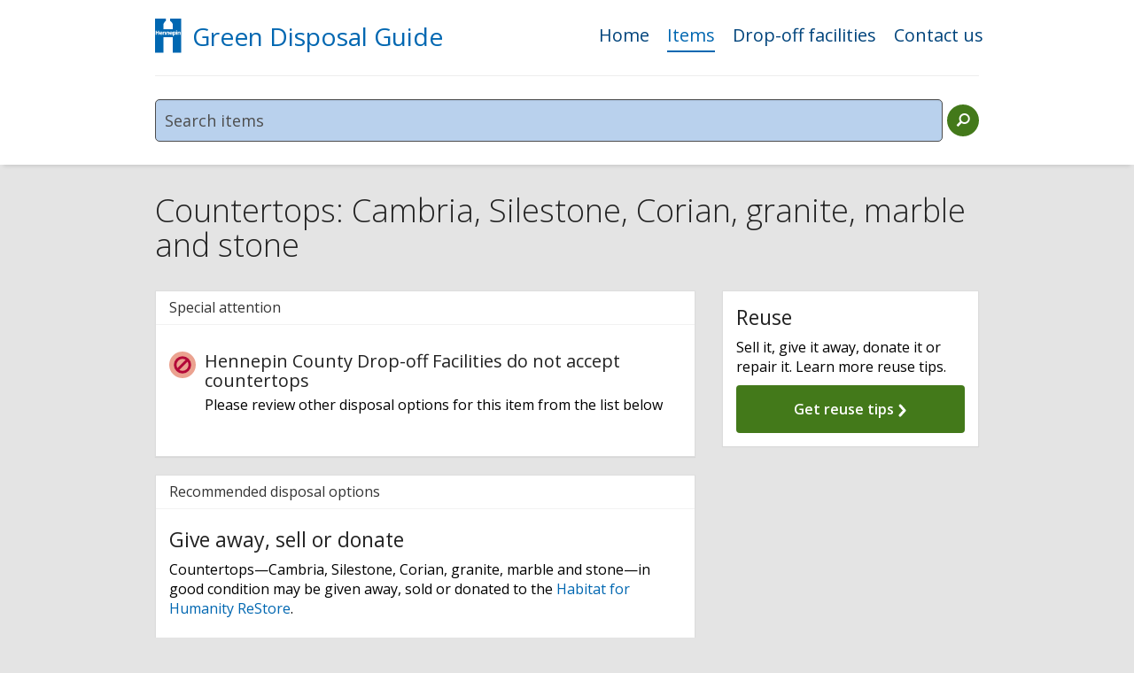

--- FILE ---
content_type: text/html; charset=utf-8
request_url: https://www.hennepin.us/green-disposal-guide/items/countertops-granite-marble-stone
body_size: 3155
content:
<!doctype html>
<html lang="en-us">
<head>
    


    <title>Countertops: Cambria, Silestone, Corian, granite, marble and stone | Hennepin County</title>
    <meta name="dc.title" content="Countertops: Cambria, Silestone, Corian, granite, marble and stone">
    <meta name="og:title" content="Countertops: Cambria, Silestone, Corian, granite, marble and stone">
    <meta name="twitter:title" content="Countertops: Cambria, Silestone, Corian, granite, marble and stone">

    <meta name="description" content="Countertops—Cambria, Silestone, Corian, granite, marble and stone—in good condition can be donated to the Habitat for Humanity ReStore, or put in the garbage.">
    <meta name="og:description" content="Countertops—Cambria, Silestone, Corian, granite, marble and stone—in good condition can be donated to the Habitat for Humanity ReStore, or put in the garbage.">
    <meta name="twitter:description" content="Countertops—Cambria, Silestone, Corian, granite, marble and stone—in good condition can be donated to the Habitat for Humanity ReStore, or put in the garbage.">






    <meta name="og:image" content="/assets/images/bg-site-logo.png">
    <meta name="twitter:image" content="/assets/images/bg-site-logo.png">

<meta name="og:site_name" content="Hennepin County, Minnesota">
<meta name="twitter:card" content="summary">
<meta name="twitter:site" content="@hennepin">
    <meta http-equiv="Content-Type" content="text/html; charset=UTF-8" />
    <meta name="viewport" content="width=device-width, initial-scale=1">

    <link rel="stylesheet" href="/green-guide-assets/styles/main.css" />
    <link href='https://fonts.googleapis.com/css?family=Open+Sans:300,600,400' rel='stylesheet' type='text/css'>
    <script src="/green-guide-assets/scripts/vendor/modernizr.js"></script>

        <!-- Google Tag Manager -->
    <script>
        (function (w, d, s, l, i) {
            w[l] = w[l] || []; w[l].push({
                'gtm.start':
                    new Date().getTime(), event: 'gtm.js'
            }); var f = d.getElementsByTagName(s)[0],
                j = d.createElement(s), dl = l != 'dataLayer' ? '&l=' + l : ''; j.async = true; j.src =
                    'https://www.googletagmanager.com/gtm.js?id=' + i + dl; f.parentNode.insertBefore(j, f);
        })(window, document, 'script', 'dataLayer', 'GTM-5QM85DQ');</script>
    <!-- End Google Tag Manager -->

</head>
<body>
        <!-- Google Tag Manager (noscript) -->
    <noscript>
        <iframe src="https://www.googletagmanager.com/ns.html?id=GTM-5QM85DQ"
                height="0" width="0" style="display:none;visibility:hidden"></iframe>
    </noscript>
    <!-- End Google Tag Manager (noscript) -->


    <form method="post" runat="server" id="mainform">
        <div id="site-wrapper">
            <div id="site-canvas">
                <div class="container-full navbar-wrap">
                    <div class="container navbar-container">
                        <a class="navbar-brand" href="/green-disposal-guide">
                            <img src="/green-guide-assets/images/hennepin-logo.svg" alt="Hennepin County" class="logo logo-header pull-left">
                            <h1>Green Disposal Guide</h1>
                        </a>
                        <div id="site-menu">
                            <ul class="nav navbar-nav navbar-right">
                                <li class="active"><a href="/green-disposal-guide" title="">Home</a></li>
                                <li><a href="/green-disposal-guide/items" title="">Items</a></li>
                                <li><a href="/green-disposal-guide/drop-off-facilities" title="">Drop-off facilities</a></li>
                                <li><a href="/green-disposal-guide/contact" title="">Contact us</a></li>
                            </ul>
                        </div>
                        <section class="pull-right">
                            <nav>
                                <a class="toggle-nav navicon-button x visible-xs pull-right">
                                    <div class="navicon"></div>
                                </a>
                            </nav>
                        </section>
                    </div>
                    <div id="sticky-anchor"></div>
                    <div class="container">
                        <hr class="hr-header">
                    </div>
                </div>
                <!-- / container-full -->
                <div class="container-full searchbar-wrap" id="sticky">
                    <div class="container">
                        <form class="navbar-form" role="search">
                            <div class="input-group searchbar-search">
                                <input type="text" class="form-control" placeholder="Search items" name="searchInput" id="searchInput" data-virtual-folder="/green-disposal-guide/">
                                <div class="input-group-btn search-button-wrap">
                                    <button class="btn searchbar-button pull-right" id="searchSubmit" type="submit" title="search"><i class="glyphicon glyphicon-search icon-flipped"></i></button>
                                </div>
                            </div>
                        </form>
                    </div>
                </div>
                <!-- / container-full -->

                



<div class="container-full" id="scroll-jump-container">
    <div class="container">
        <div class="row">
            <div class="col-sm-12">
                <h2>
                    Countertops: Cambria, Silestone, Corian, granite, marble and stone
                </h2>
            </div>
            <div class="col-sm-8">
                    <div class="panel panel-default">
                        <div class="panel-heading">
                            <h5 class="panel-title">Special attention</h5>
                        </div>
                        <div class="panel-body">
                            <div class="media">
                                <div class="pull-left">
                                    <i class="media-object icon-not-accepted"></i>
                                </div>
                                <div class="media-body media-right">
                                    <h4 class="media-heading">Hennepin County Drop-off Facilities do not accept countertops</h4>
<p>Please review other disposal options for this item from the list below</p>
<br>
                                </div>
                            </div>
                        </div>
                    </div>

                    <div class="panel panel-default">
                        <div class="panel-heading">
                            <h5 class="panel-title">Recommended disposal options</h5>
                        </div>

                        

<div class="panel-body panel-item-body">
    <h3>
        Give away, sell or donate
    </h3>
    <p style="margin: 0in 0in 8pt;">Countertops&mdash;Cambria, Silestone, Corian, granite, marble and stone&mdash;in good condition may be given away, sold or donated to the <a href="http://restore.tchabitat.org/donate">Habitat for Humanity ReStore</a>.</p>

</div>                    </div>

                    <div class="panel panel-default">
                        <div class="panel-heading">
                            <h5 class="panel-title">Other disposal options</h5>
                        </div>

                        

<div class="panel-body panel-item-body">
    <h3>
        Put in garbage
    </h3>
    <p>Countertops may be put in the garbage. Check with your waste hauler or see<a href="/green-disposal-guide/landfills-transfer-stations">&nbsp;landfills&nbsp;and transfer stations for drop-off options</a></p>

</div><div class="panel-body panel-item-body">
    <h3>
        Minneapolis South Transfer Station
    </h3>
    <p><span style="color: #ff0000;">Minneapolis residents only.</span>&nbsp;Call first for a Minneapolis voucher. More information is available through the<a href="https://www.minneapolismn.gov/resident-services/garbage-recycling-cleanup/garbage/garbage-drop-off-site/garbage-vouchers/"> Minneapolis Voucher Program</a>.</p>

</div>                    </div>

                <asp:Literal ID="litRequiredActionPlaceholder" runat="server" Visible="false"></asp:Literal>
            </div>
            <div class="col-sm-4">
                

    <div class="panel panel-default panel-sidebar">
        <div class="panel-heading panel-sidebar-heading">
            <h3>Reuse</h3>
        </div>
        <div class="panel-body panel-sidebar-body">
            
            <p>Sell it, give it away, donate it or repair it. Learn more reuse tips.</p>

                <a href="/green-disposal-guide/reuse" class="btn button">Get reuse tips<span class="arrow-right-white"></span></a>
        </div>
    </div>

            </div>
        </div>
    </div>
</div>



                <!-- Begin footer -->
                <div class="container-full footer-wrapper">
                    <div class="container text-center">
                        <div class="row footer-content">
                            <div class="col-sm-12">
                                <a href="/"><img src="/green-guide-assets/images/hennepin-logo.svg" alt="Hennepin County"></a>
                                <ul class="list-inline">
                                    <li><a href="/green-disposal-guide/contact" title="" class="footer-link">Contact Us</a></li>
                                    <li><a href="/your-government/open-government/website-privacy-security" title="" class="footer-link">Privacy Policy</a></li>
                                </ul>
                                <p class="copyright">© 2026 Hennepin County, Minnesota</p>
                            </div>
                        </div>
                    </div>
                </div>
                <!-- / footer -->
            </div>
            <!-- / site-canvas -->
        </div>

    </form>

    

    <script src="https://ajax.googleapis.com/ajax/libs/jquery/2.1.3/jquery.min.js"></script>
    <script src="/green-guide-assets/scripts/vendor.js"></script>
    <script src="/green-guide-assets/scripts/plugins.js"></script>
    <script src="/green-guide-assets/scripts/main.js"></script>
    <script src="/search-assets/js/search-results.js"></script>
</body>
</html>


--- FILE ---
content_type: text/css
request_url: https://www.hennepin.us/green-guide-assets/styles/main.css
body_size: 36655
content:
@charset "UTF-8";

html {
    font-family: sans-serif;
    -ms-text-size-adjust: 100%;
    -webkit-text-size-adjust: 100%
}

body {
    margin: 0
}

article, aside, details, figcaption, figure, footer, header, hgroup, main, nav, section, summary {
    display: block
}

audio, canvas, progress, video {
    display: inline-block;
    vertical-align: baseline
}

    audio:not([controls]) {
        display: none;
        height: 0
    }

[hidden], template {
    display: none
}

a {
    background: 0 0
}

    a:active, a:hover {
        outline: 0
    }

b, strong {
    font-weight: 700
}

dfn {
    font-style: italic
}

h1 {
    margin: .67em 0
}

mark {
    background: #ff0;
    color: #000
}

sub, sup {
    font-size: 75%;
    line-height: 0;
    position: relative;
    vertical-align: baseline
}

sup {
    top: -.5em
}

sub {
    bottom: -.25em
}

img {
    border: 0
}

svg:not(:root) {
    overflow: hidden
}

hr {
    box-sizing: content-box;
    height: 0
}

pre {
    overflow: auto
}

samp {
    font-size: 1em
}

button, input, optgroup, select, textarea {
    color: inherit;
    font: inherit;
    margin: 0
}

button {
    overflow: visible
}

button, select {
    text-transform: none
}

button, html input[type="button"], input[type="reset"], input[type="submit"] {
    -webkit-appearance: button;
    cursor: pointer
}

    button[disabled], html input[disabled] {
        cursor: default
    }

    button::-moz-focus-inner, input::-moz-focus-inner {
        border: 0;
        padding: 0
    }

input[type="checkbox"], input[type="radio"] {
    box-sizing: border-box;
    padding: 0
}

input[type="number"]::-webkit-inner-spin-button, input[type="number"]::-webkit-outer-spin-button {
    height: auto
}

input[type="search"]::-webkit-search-cancel-button, input[type="search"]::-webkit-search-decoration {
    -webkit-appearance: none
}

fieldset {
    border: 1px solid silver
}

textarea {
    overflow: auto
}

optgroup {
    font-weight: 700
}

table {
    border-collapse: collapse;
    border-spacing: 0
}

td, th {
    padding: 0
}

@media print {
    * {
        text-shadow: none !important;
        color: #000 !important;
        background: transparent !important;
        box-shadow: none !important
    }

    a, a:visited {
        text-decoration: underline
    }

        a[href]:after {
            content: " (" attr(href)")"
        }

    abbr[title]:after {
        content: " (" attr(title)")"
    }

    a[href^="javascript:"]:after, a[href^="#"]:after {
        content: ""
    }

    pre, blockquote {
        border: 1px solid #999;
        page-break-inside: avoid
    }

    thead {
        display: table-header-group
    }

    tr, img {
        page-break-inside: avoid
    }

    img {
        max-width: 100% !important
    }

    p, h2, h3 {
        orphans: 3;
        widows: 3
    }

    h2, h3 {
        page-break-after: avoid
    }

    select {
        background: #fff !important
    }

    .navbar {
        display: none
    }

    .table td, .table th {
        background-color: #fff !important
    }

    .btn > .caret, .dropup > .btn > .caret {
        border-top-color: #000 !important
    }

    .label {
        border: 1px solid #000
    }

    .table {
        border-collapse: collapse !important
    }

    .table-bordered th, .table-bordered td {
        border: 1px solid #ddd !important
    }
}

@font-face {
    font-family: 'Glyphicons Halflings';
    src: url("/green-guide-assets/fonts/glyphicons-halflings-regular.eot");
    src: url("/green-guide-assets/fonts/glyphicons-halflings-regular.eot?#iefix") format("embedded-opentype"),url("/green-guide-assets/fonts/glyphicons-halflings-regular.woff") format("woff"),url("/green-guide-assets/fonts/glyphicons-halflings-regular.ttf") format("truetype"),url("/green-guide-assets/fonts/glyphicons-halflings-regular.svg#glyphicons_halflingsregular") format("svg")
}

.glyphicon {
    position: relative;
    top: 1px;
    display: inline-block;
    font-family: 'Glyphicons Halflings';
    font-style: normal;
    font-weight: 400;
    line-height: 1;
    -webkit-font-smoothing: antialiased;
    -moz-osx-font-smoothing: grayscale
}

.glyphicon-asterisk:before {
    content: "\2a"
}

.glyphicon-plus:before {
    content: "\2b"
}

.glyphicon-euro:before {
    content: "\20ac"
}

.glyphicon-minus:before {
    content: "\2212"
}

.glyphicon-cloud:before {
    content: "\2601"
}

.glyphicon-envelope:before {
    content: "\2709"
}

.glyphicon-pencil:before {
    content: "\270f"
}

.glyphicon-glass:before {
    content: "\e001"
}

.glyphicon-music:before {
    content: "\e002"
}

.glyphicon-search:before {
    content: "\e003"
}

.glyphicon-heart:before {
    content: "\e005"
}

.glyphicon-star:before {
    content: "\e006"
}

.glyphicon-star-empty:before {
    content: "\e007"
}

.glyphicon-user:before {
    content: "\e008"
}

.glyphicon-film:before {
    content: "\e009"
}

.glyphicon-th-large:before {
    content: "\e010"
}

.glyphicon-th:before {
    content: "\e011"
}

.glyphicon-th-list:before {
    content: "\e012"
}

.glyphicon-ok:before {
    content: "\e013"
}

.glyphicon-remove:before {
    content: "\e014"
}

.glyphicon-zoom-in:before {
    content: "\e015"
}

.glyphicon-zoom-out:before {
    content: "\e016"
}

.glyphicon-off:before {
    content: "\e017"
}

.glyphicon-signal:before {
    content: "\e018"
}

.glyphicon-cog:before {
    content: "\e019"
}

.glyphicon-trash:before {
    content: "\e020"
}

.glyphicon-home:before {
    content: "\e021"
}

.glyphicon-file:before {
    content: "\e022"
}

.glyphicon-time:before {
    content: "\e023"
}

.glyphicon-road:before {
    content: "\e024"
}

.glyphicon-download-alt:before {
    content: "\e025"
}

.glyphicon-download:before {
    content: "\e026"
}

.glyphicon-upload:before {
    content: "\e027"
}

.glyphicon-inbox:before {
    content: "\e028"
}

.glyphicon-play-circle:before {
    content: "\e029"
}

.glyphicon-repeat:before {
    content: "\e030"
}

.glyphicon-refresh:before {
    content: "\e031"
}

.glyphicon-list-alt:before {
    content: "\e032"
}

.glyphicon-lock:before {
    content: "\e033"
}

.glyphicon-flag:before {
    content: "\e034"
}

.glyphicon-headphones:before {
    content: "\e035"
}

.glyphicon-volume-off:before {
    content: "\e036"
}

.glyphicon-volume-down:before {
    content: "\e037"
}

.glyphicon-volume-up:before {
    content: "\e038"
}

.glyphicon-qrcode:before {
    content: "\e039"
}

.glyphicon-barcode:before {
    content: "\e040"
}

.glyphicon-tag:before {
    content: "\e041"
}

.glyphicon-tags:before {
    content: "\e042"
}

.glyphicon-book:before {
    content: "\e043"
}

.glyphicon-bookmark:before {
    content: "\e044"
}

.glyphicon-print:before {
    content: "\e045"
}

.glyphicon-camera:before {
    content: "\e046"
}

.glyphicon-font:before {
    content: "\e047"
}

.glyphicon-bold:before {
    content: "\e048"
}

.glyphicon-italic:before {
    content: "\e049"
}

.glyphicon-text-height:before {
    content: "\e050"
}

.glyphicon-text-width:before {
    content: "\e051"
}

.glyphicon-align-left:before {
    content: "\e052"
}

.glyphicon-align-center:before {
    content: "\e053"
}

.glyphicon-align-right:before {
    content: "\e054"
}

.glyphicon-align-justify:before {
    content: "\e055"
}

.glyphicon-list:before {
    content: "\e056"
}

.glyphicon-indent-left:before {
    content: "\e057"
}

.glyphicon-indent-right:before {
    content: "\e058"
}

.glyphicon-facetime-video:before {
    content: "\e059"
}

.glyphicon-picture:before {
    content: "\e060"
}

.glyphicon-map-marker:before {
    content: "\e062"
}

.glyphicon-adjust:before {
    content: "\e063"
}

.glyphicon-tint:before {
    content: "\e064"
}

.glyphicon-edit:before {
    content: "\e065"
}

.glyphicon-share:before {
    content: "\e066"
}

.glyphicon-check:before {
    content: "\e067"
}

.glyphicon-move:before {
    content: "\e068"
}

.glyphicon-step-backward:before {
    content: "\e069"
}

.glyphicon-fast-backward:before {
    content: "\e070"
}

.glyphicon-backward:before {
    content: "\e071"
}

.glyphicon-play:before {
    content: "\e072"
}

.glyphicon-pause:before {
    content: "\e073"
}

.glyphicon-stop:before {
    content: "\e074"
}

.glyphicon-forward:before {
    content: "\e075"
}

.glyphicon-fast-forward:before {
    content: "\e076"
}

.glyphicon-step-forward:before {
    content: "\e077"
}

.glyphicon-eject:before {
    content: "\e078"
}

.glyphicon-chevron-left:before {
    content: "\e079"
}

.glyphicon-chevron-right:before {
    content: "\e080"
}

.glyphicon-plus-sign:before {
    content: "\e081"
}

.glyphicon-minus-sign:before {
    content: "\e082"
}

.glyphicon-remove-sign:before {
    content: "\e083"
}

.glyphicon-ok-sign:before {
    content: "\e084"
}

.glyphicon-question-sign:before {
    content: "\e085"
}

.glyphicon-info-sign:before {
    content: "\e086"
}

.glyphicon-screenshot:before {
    content: "\e087"
}

.glyphicon-remove-circle:before {
    content: "\e088"
}

.glyphicon-ok-circle:before {
    content: "\e089"
}

.glyphicon-ban-circle:before {
    content: "\e090"
}

.glyphicon-arrow-left:before {
    content: "\e091"
}

.glyphicon-arrow-right:before {
    content: "\e092"
}

.glyphicon-arrow-up:before {
    content: "\e093"
}

.glyphicon-arrow-down:before {
    content: "\e094"
}

.glyphicon-share-alt:before {
    content: "\e095"
}

.glyphicon-resize-full:before {
    content: "\e096"
}

.glyphicon-resize-small:before {
    content: "\e097"
}

.glyphicon-exclamation-sign:before {
    content: "\e101"
}

.glyphicon-gift:before {
    content: "\e102"
}

.glyphicon-leaf:before {
    content: "\e103"
}

.glyphicon-fire:before {
    content: "\e104"
}

.glyphicon-eye-open:before {
    content: "\e105"
}

.glyphicon-eye-close:before {
    content: "\e106"
}

.glyphicon-warning-sign:before {
    content: "\e107"
}

.glyphicon-plane:before {
    content: "\e108"
}

.glyphicon-calendar:before {
    content: "\e109"
}

.glyphicon-random:before {
    content: "\e110"
}

.glyphicon-comment:before {
    content: "\e111"
}

.glyphicon-magnet:before {
    content: "\e112"
}

.glyphicon-chevron-up:before {
    content: "\e113"
}

.glyphicon-chevron-down:before {
    content: "\e114"
}

.glyphicon-retweet:before {
    content: "\e115"
}

.glyphicon-shopping-cart:before {
    content: "\e116"
}

.glyphicon-folder-close:before {
    content: "\e117"
}

.glyphicon-folder-open:before {
    content: "\e118"
}

.glyphicon-resize-vertical:before {
    content: "\e119"
}

.glyphicon-resize-horizontal:before {
    content: "\e120"
}

.glyphicon-hdd:before {
    content: "\e121"
}

.glyphicon-bullhorn:before {
    content: "\e122"
}

.glyphicon-bell:before {
    content: "\e123"
}

.glyphicon-certificate:before {
    content: "\e124"
}

.glyphicon-thumbs-up:before {
    content: "\e125"
}

.glyphicon-thumbs-down:before {
    content: "\e126"
}

.glyphicon-hand-right:before {
    content: "\e127"
}

.glyphicon-hand-left:before {
    content: "\e128"
}

.glyphicon-hand-up:before {
    content: "\e129"
}

.glyphicon-hand-down:before {
    content: "\e130"
}

.glyphicon-circle-arrow-right:before {
    content: "\e131"
}

.glyphicon-circle-arrow-left:before {
    content: "\e132"
}

.glyphicon-circle-arrow-up:before {
    content: "\e133"
}

.glyphicon-circle-arrow-down:before {
    content: "\e134"
}

.glyphicon-globe:before {
    content: "\e135"
}

.glyphicon-wrench:before {
    content: "\e136"
}

.glyphicon-tasks:before {
    content: "\e137"
}

.glyphicon-filter:before {
    content: "\e138"
}

.glyphicon-briefcase:before {
    content: "\e139"
}

.glyphicon-fullscreen:before {
    content: "\e140"
}

.glyphicon-dashboard:before {
    content: "\e141"
}

.glyphicon-paperclip:before {
    content: "\e142"
}

.glyphicon-heart-empty:before {
    content: "\e143"
}

.glyphicon-link:before {
    content: "\e144"
}

.glyphicon-phone:before {
    content: "\e145"
}

.glyphicon-pushpin:before {
    content: "\e146"
}

.glyphicon-usd:before {
    content: "\e148"
}

.glyphicon-gbp:before {
    content: "\e149"
}

.glyphicon-sort:before {
    content: "\e150"
}

.glyphicon-sort-by-alphabet:before {
    content: "\e151"
}

.glyphicon-sort-by-alphabet-alt:before {
    content: "\e152"
}

.glyphicon-sort-by-order:before {
    content: "\e153"
}

.glyphicon-sort-by-order-alt:before {
    content: "\e154"
}

.glyphicon-sort-by-attributes:before {
    content: "\e155"
}

.glyphicon-sort-by-attributes-alt:before {
    content: "\e156"
}

.glyphicon-unchecked:before {
    content: "\e157"
}

.glyphicon-expand:before {
    content: "\e158"
}

.glyphicon-collapse-down:before {
    content: "\e159"
}

.glyphicon-collapse-up:before {
    content: "\e160"
}

.glyphicon-log-in:before {
    content: "\e161"
}

.glyphicon-flash:before {
    content: "\e162"
}

.glyphicon-log-out:before {
    content: "\e163"
}

.glyphicon-new-window:before {
    content: "\e164"
}

.glyphicon-record:before {
    content: "\e165"
}

.glyphicon-save:before {
    content: "\e166"
}

.glyphicon-open:before {
    content: "\e167"
}

.glyphicon-saved:before {
    content: "\e168"
}

.glyphicon-import:before {
    content: "\e169"
}

.glyphicon-export:before {
    content: "\e170"
}

.glyphicon-send:before {
    content: "\e171"
}

.glyphicon-floppy-disk:before {
    content: "\e172"
}

.glyphicon-floppy-saved:before {
    content: "\e173"
}

.glyphicon-floppy-remove:before {
    content: "\e174"
}

.glyphicon-floppy-save:before {
    content: "\e175"
}

.glyphicon-floppy-open:before {
    content: "\e176"
}

.glyphicon-credit-card:before {
    content: "\e177"
}

.glyphicon-transfer:before {
    content: "\e178"
}

.glyphicon-cutlery:before {
    content: "\e179"
}

.glyphicon-header:before {
    content: "\e180"
}

.glyphicon-compressed:before {
    content: "\e181"
}

.glyphicon-earphone:before {
    content: "\e182"
}

.glyphicon-phone-alt:before {
    content: "\e183"
}

.glyphicon-tower:before {
    content: "\e184"
}

.glyphicon-stats:before {
    content: "\e185"
}

.glyphicon-sd-video:before {
    content: "\e186"
}

.glyphicon-hd-video:before {
    content: "\e187"
}

.glyphicon-subtitles:before {
    content: "\e188"
}

.glyphicon-sound-stereo:before {
    content: "\e189"
}

.glyphicon-sound-dolby:before {
    content: "\e190"
}

.glyphicon-sound-5-1:before {
    content: "\e191"
}

.glyphicon-sound-6-1:before {
    content: "\e192"
}

.glyphicon-sound-7-1:before {
    content: "\e193"
}

.glyphicon-copyright-mark:before {
    content: "\e194"
}

.glyphicon-registration-mark:before {
    content: "\e195"
}

.glyphicon-cloud-download:before {
    content: "\e197"
}

.glyphicon-cloud-upload:before {
    content: "\e198"
}

.glyphicon-tree-conifer:before {
    content: "\e199"
}

.glyphicon-tree-deciduous:before {
    content: "\e200"
}

* {
    box-sizing: border-box
}

    *:before, *:after {
        box-sizing: border-box
    }

html {
    font-size: 62.5%;
    -webkit-tap-highlight-color: transparent
}

body {
    line-height: 1.428571429;
    background-color: #fff
}

input, button, select, textarea {
    font-family: inherit;
    font-size: inherit;
    line-height: inherit
}

a {
    text-decoration: none
}

    a:hover, a:focus {
        color: #2a6496;
        text-decoration: underline
    }

    a:focus {
        outline: thin dotted;
        outline: 5px auto -webkit-focus-ring-color;
        outline-offset: -2px
    }

figure {
    margin: 0
}

img {
    vertical-align: middle
}

.img-responsive {
    display: block;
    max-width: 100%;
    height: auto
}

.img-rounded {
    border-radius: 6px
}

.img-thumbnail {
    padding: 4px;
    line-height: 1.428571429;
    background-color: #fff;
    border: 1px solid #ddd;
    border-radius: 4px;
    transition: all .2s ease-in-out;
    display: inline-block;
    max-width: 100%;
    height: auto
}

.img-circle {
    border-radius: 50%
}

hr {
    margin-top: 20px;
    margin-bottom: 20px;
    border: 0;
    border-top: 1px solid #eee
}

.sr-only {
    position: absolute;
    width: 1px;
    height: 1px;
    margin: -1px;
    padding: 0;
    overflow: hidden;
    clip: rect(0,0,0,0);
    border: 0
}

.sr-only-focusable:active, .sr-only-focusable:focus {
    position: static;
    width: auto;
    height: auto;
    margin: 0;
    overflow: visible;
    clip: auto
}

h1 {
    font-weight: 500
}

h1, h2 {
    font-family: inherit;
    line-height: 1.1
}

h3, h4 {
    font-weight: 500
}

h3, h4, h5, h6 {
    font-family: inherit;
    line-height: 1.1
}

h5, h6 {
    color: inherit
}

h5, h6, .h1 {
    font-weight: 500
}

.h1, .h2, .h3, .h4, .h5, .h6 {
    font-family: inherit;
    line-height: 1.1
}

.h3, .h4, .h5, .h6 {
    font-weight: 500
}

.h5, .h6 {
    color: inherit
}

    h1 small, h1 .small, h2 small, h2 .small, h3 small, h3 .small, h4 small, h4 .small, h5 small, h5 .small, h6 small, h6 .small, .h1 small, .h1 .small, .h2 small, .h2 .small, .h3 small, .h3 .small, .h4 small, .h4 .small, .h5 small, .h5 .small, .h6 small, .h6 .small {
        font-weight: 400;
        line-height: 1;
        color: #999
    }

h1, .h1, h3, .h3 {
    margin-bottom: 10px
}

    h1 small, h1 .small, .h1 small, .h1 .small, h2 small, h2 .small, .h2 small, .h2 .small, h3 small, h3 .small, .h3 small, .h3 .small {
        font-size: 65%
    }

h4, .h4, h5, .h5, h6, .h6 {
    margin-top: 10px;
    margin-bottom: 10px
}

    h4 small, h4 .small, .h4 small, .h4 .small, h5 small, h5 .small, .h5 small, .h5 .small, h6 small, h6 .small, .h6 small, .h6 .small {
        font-size: 75%
    }

p {
    margin: 0 0 10px
}

.lead {
    margin-bottom: 20px;
    font-size: 16px;
    font-weight: 200;
    line-height: 1.4
}

@media (min-width: 768px) {
    .lead {
        font-size: 21px
    }
}

small, .small {
    font-size: 85%
}

cite {
    font-style: normal
}

mark, .mark {
    background-color: #fcf8e3;
    padding: .2em
}

.text-left {
    text-align: left
}

.text-right {
    text-align: right
}

.text-center {
    text-align: center
}

.text-justify {
    text-align: justify
}

.text-muted {
    color: #999
}

.text-primary {
    color: #428bca
}

a.text-primary:hover {
    color: #3071a9
}

.text-success {
    color: #3c763d
}

a.text-success:hover {
    color: #2b542c
}

.text-info {
    color: #31708f
}

a.text-info:hover {
    color: #245269
}

.text-warning {
    color: #8a6d3b
}

a.text-warning:hover {
    color: #66512c
}

.text-danger {
    color: #a94442
}

a.text-danger:hover {
    color: #843534
}

.bg-primary {
    color: #fff;
    background-color: #428bca
}

a.bg-primary:hover {
    background-color: #3071a9
}

.bg-success {
    background-color: #dff0d8
}

a.bg-success:hover {
    background-color: #c1e2b3
}

.bg-info {
    background-color: #d9edf7
}

a.bg-info:hover {
    background-color: #afd9ee
}

.bg-warning {
    background-color: #fcf8e3
}

a.bg-warning:hover {
    background-color: #f7ecb5
}

.bg-danger {
    background-color: #f2dede
}

a.bg-danger:hover {
    background-color: #e4b9b9
}

.page-header {
    padding-bottom: 9px;
    margin: 40px 0 20px;
    border-bottom: 1px solid #eee
}

ul, ol {
    margin-top: 0;
    margin-bottom: 10px
}

    ul ul, ul ol, ol ul, ol ol {
        margin-bottom: 0
    }

.list-unstyled, .list-inline {
    padding-left: 0;
    list-style: none
}

.list-inline {
    margin-left: -5px
}

    .list-inline > li {
        display: inline-block;
        padding-left: 5px;
        padding-right: 5px
    }

dl {
    margin-top: 0;
    margin-bottom: 20px
}

dt, dd {
    line-height: 1.428571429
}

dt {
    font-weight: 700
}

dd {
    margin-left: 0
}

.dl-horizontal dd:before, .dl-horizontal dd:after {
    content: " ";
    display: table
}

.dl-horizontal dd:after {
    clear: both
}

@media (min-width: 768px) {
    .dl-horizontal dt {
        float: left;
        width: 160px;
        clear: left;
        text-align: right;
        overflow: hidden;
        text-overflow: ellipsis;
        white-space: nowrap
    }

    .dl-horizontal dd {
        margin-left: 180px
    }
}

abbr[title], abbr[data-original-title] {
    cursor: help;
    border-bottom: 1px dotted #999
}

.initialism {
    font-size: 90%;
    text-transform: uppercase
}

blockquote {
    padding: 10px 20px;
    margin: 0 0 20px;
    font-size: 17.5px;
    border-left: 5px solid #eee
}

    blockquote p:last-child, blockquote ul:last-child, blockquote ol:last-child {
        margin-bottom: 0
    }

    blockquote footer, blockquote small, blockquote .small {
        display: block;
        font-size: 80%;
        line-height: 1.428571429;
        color: #999
    }

        blockquote footer:before, blockquote small:before, blockquote .small:before {
            content: '\2014 \00A0'
        }

    .blockquote-reverse, blockquote.pull-right {
        padding-right: 15px;
        padding-left: 0;
        border-right: 5px solid #eee;
        border-left: 0;
        text-align: right
    }

        .blockquote-reverse footer:before, .blockquote-reverse small:before, .blockquote-reverse .small:before, blockquote.pull-right footer:before, blockquote.pull-right small:before, blockquote.pull-right .small:before {
            content: ''
        }

        .blockquote-reverse footer:after, .blockquote-reverse small:after, .blockquote-reverse .small:after, blockquote.pull-right footer:after, blockquote.pull-right small:after, blockquote.pull-right .small:after {
            content: '\00A0 \2014'
        }

    blockquote:before, blockquote:after {
        content: ""
    }

address {
    margin-bottom: 20px;
    font-style: normal;
    line-height: 1.428571429
}

code, kbd, pre, samp {
    font-family: Menlo,Monaco,Consolas,"Courier New",monospace
}

code {
    color: #c7254e;
    background-color: #f9f2f4;
    border-radius: 4px
}

code, kbd {
    padding: 2px 4px;
    font-size: 90%
}

kbd {
    color: #fff;
    background-color: #333;
    border-radius: 3px;
    box-shadow: inset 0 -1px 0 rgba(0,0,0,.25)
}

pre {
    display: block;
    padding: 9.5px;
    margin: 0 0 10px;
    font-size: 13px;
    line-height: 1.428571429;
    word-break: break-all;
    word-wrap: break-word;
    color: #333;
    background-color: whitesmoke;
    border: 1px solid #ccc;
    border-radius: 4px
}

    pre code {
        padding: 0;
        font-size: inherit;
        color: inherit;
        white-space: pre-wrap;
        background-color: transparent;
        border-radius: 0
    }

.pre-scrollable {
    max-height: 340px;
    overflow-y: scroll
}

.container {
    margin-right: auto;
    margin-left: auto
}

    .container:before, .container:after {
        content: " ";
        display: table
    }

    .container:after {
        clear: both
    }

@media (min-width: 768px) {
    .container {
        width: 750px
    }
}

@media (min-width: 992px) {
    .container {
        width: 970px
    }
}

@media (min-width: 1200px) {
    .container {
        width: 1170px
    }
}

.container-fluid {
    margin-right: auto;
    margin-left: auto;
    padding-left: 15px;
    padding-right: 15px
}

    .container-fluid:before, .container-fluid:after {
        content: " ";
        display: table
    }

    .container-fluid:after {
        clear: both
    }

.row {
    margin-left: -15px;
    margin-right: -15px
}

    .row:before, .row:after {
        content: " ";
        display: table
    }

    .row:after {
        clear: both
    }

.col-xs-1, .col-sm-1, .col-md-1, .col-lg-1, .col-xs-2, .col-sm-2, .col-md-2, .col-lg-2, .col-xs-3, .col-sm-3, .col-md-3, .col-lg-3, .col-xs-4, .col-sm-4, .col-md-4, .col-lg-4, .col-xs-5, .col-sm-5, .col-md-5, .col-lg-5, .col-xs-6, .col-sm-6, .col-md-6, .col-lg-6, .col-xs-7, .col-sm-7, .col-md-7, .col-lg-7, .col-xs-8, .col-sm-8, .col-md-8, .col-lg-8, .col-xs-9, .col-sm-9, .col-md-9, .col-lg-9, .col-xs-10, .col-sm-10, .col-md-10, .col-lg-10, .col-xs-11, .col-sm-11, .col-md-11, .col-lg-11, .col-xs-12, .col-sm-12, .col-md-12, .col-lg-12 {
    position: relative;
    min-height: 1px;
    padding-left: 15px;
    padding-right: 15px
}

.col-xs-1, .col-xs-2, .col-xs-3, .col-xs-4, .col-xs-5, .col-xs-6, .col-xs-7, .col-xs-8, .col-xs-9, .col-xs-10, .col-xs-11, .col-xs-12 {
    float: left
}

.col-xs-1 {
    width: 8.3333333333%
}

.col-xs-2 {
    width: 16.6666666667%
}

.col-xs-3 {
    width: 25%
}

.col-xs-4 {
    width: 33.3333333333%
}

.col-xs-5 {
    width: 41.6666666667%
}

.col-xs-6 {
    width: 50%
}

.col-xs-7 {
    width: 58.3333333333%
}

.col-xs-8 {
    width: 66.6666666667%
}

.col-xs-9 {
    width: 75%
}

.col-xs-10 {
    width: 83.3333333333%
}

.col-xs-11 {
    width: 91.6666666667%
}

.col-xs-12 {
    width: 100%
}

.col-xs-pull-0 {
    right: auto
}

.col-xs-pull-1 {
    right: 8.3333333333%
}

.col-xs-pull-2 {
    right: 16.6666666667%
}

.col-xs-pull-3 {
    right: 25%
}

.col-xs-pull-4 {
    right: 33.3333333333%
}

.col-xs-pull-5 {
    right: 41.6666666667%
}

.col-xs-pull-6 {
    right: 50%
}

.col-xs-pull-7 {
    right: 58.3333333333%
}

.col-xs-pull-8 {
    right: 66.6666666667%
}

.col-xs-pull-9 {
    right: 75%
}

.col-xs-pull-10 {
    right: 83.3333333333%
}

.col-xs-pull-11 {
    right: 91.6666666667%
}

.col-xs-pull-12 {
    right: 100%
}

.col-xs-push-0 {
    left: auto
}

.col-xs-push-1 {
    left: 8.3333333333%
}

.col-xs-push-2 {
    left: 16.6666666667%
}

.col-xs-push-3 {
    left: 25%
}

.col-xs-push-4 {
    left: 33.3333333333%
}

.col-xs-push-5 {
    left: 41.6666666667%
}

.col-xs-push-6 {
    left: 50%
}

.col-xs-push-7 {
    left: 58.3333333333%
}

.col-xs-push-8 {
    left: 66.6666666667%
}

.col-xs-push-9 {
    left: 75%
}

.col-xs-push-10 {
    left: 83.3333333333%
}

.col-xs-push-11 {
    left: 91.6666666667%
}

.col-xs-push-12 {
    left: 100%
}

.col-xs-offset-0 {
    margin-left: 0%
}

.col-xs-offset-1 {
    margin-left: 8.3333333333%
}

.col-xs-offset-2 {
    margin-left: 16.6666666667%
}

.col-xs-offset-3 {
    margin-left: 25%
}

.col-xs-offset-4 {
    margin-left: 33.3333333333%
}

.col-xs-offset-5 {
    margin-left: 41.6666666667%
}

.col-xs-offset-6 {
    margin-left: 50%
}

.col-xs-offset-7 {
    margin-left: 58.3333333333%
}

.col-xs-offset-8 {
    margin-left: 66.6666666667%
}

.col-xs-offset-9 {
    margin-left: 75%
}

.col-xs-offset-10 {
    margin-left: 83.3333333333%
}

.col-xs-offset-11 {
    margin-left: 91.6666666667%
}

.col-xs-offset-12 {
    margin-left: 100%
}

@media (min-width: 768px) {
    .col-sm-1, .col-sm-2, .col-sm-3, .col-sm-4, .col-sm-5, .col-sm-6, .col-sm-7, .col-sm-8, .col-sm-9, .col-sm-10, .col-sm-11, .col-sm-12 {
        float: left
    }

    .col-sm-1 {
        width: 8.3333333333%
    }

    .col-sm-2 {
        width: 16.6666666667%
    }

    .col-sm-3 {
        width: 25%
    }

    .col-sm-4 {
        width: 33.3333333333%
    }

    .col-sm-5 {
        width: 41.6666666667%
    }

    .col-sm-6 {
        width: 50%
    }

    .col-sm-7 {
        width: 58.3333333333%
    }

    .col-sm-8 {
        width: 66.6666666667%
    }

    .col-sm-9 {
        width: 75%
    }

    .col-sm-10 {
        width: 83.3333333333%
    }

    .col-sm-11 {
        width: 91.6666666667%
    }

    .col-sm-12 {
        width: 100%
    }

    .col-sm-pull-0 {
        right: auto
    }

    .col-sm-pull-1 {
        right: 8.3333333333%
    }

    .col-sm-pull-2 {
        right: 16.6666666667%
    }

    .col-sm-pull-3 {
        right: 25%
    }

    .col-sm-pull-4 {
        right: 33.3333333333%
    }

    .col-sm-pull-5 {
        right: 41.6666666667%
    }

    .col-sm-pull-6 {
        right: 50%
    }

    .col-sm-pull-7 {
        right: 58.3333333333%
    }

    .col-sm-pull-8 {
        right: 66.6666666667%
    }

    .col-sm-pull-9 {
        right: 75%
    }

    .col-sm-pull-10 {
        right: 83.3333333333%
    }

    .col-sm-pull-11 {
        right: 91.6666666667%
    }

    .col-sm-pull-12 {
        right: 100%
    }

    .col-sm-push-0 {
        left: auto
    }

    .col-sm-push-1 {
        left: 8.3333333333%
    }

    .col-sm-push-2 {
        left: 16.6666666667%
    }

    .col-sm-push-3 {
        left: 25%
    }

    .col-sm-push-4 {
        left: 33.3333333333%
    }

    .col-sm-push-5 {
        left: 41.6666666667%
    }

    .col-sm-push-6 {
        left: 50%
    }

    .col-sm-push-7 {
        left: 58.3333333333%
    }

    .col-sm-push-8 {
        left: 66.6666666667%
    }

    .col-sm-push-9 {
        left: 75%
    }

    .col-sm-push-10 {
        left: 83.3333333333%
    }

    .col-sm-push-11 {
        left: 91.6666666667%
    }

    .col-sm-push-12 {
        left: 100%
    }

    .col-sm-offset-0 {
        margin-left: 0%
    }

    .col-sm-offset-1 {
        margin-left: 8.3333333333%
    }

    .col-sm-offset-2 {
        margin-left: 16.6666666667%
    }

    .col-sm-offset-3 {
        margin-left: 25%
    }

    .col-sm-offset-4 {
        margin-left: 33.3333333333%
    }

    .col-sm-offset-5 {
        margin-left: 41.6666666667%
    }

    .col-sm-offset-6 {
        margin-left: 50%
    }

    .col-sm-offset-7 {
        margin-left: 58.3333333333%
    }

    .col-sm-offset-8 {
        margin-left: 66.6666666667%
    }

    .col-sm-offset-9 {
        margin-left: 75%
    }

    .col-sm-offset-10 {
        margin-left: 83.3333333333%
    }

    .col-sm-offset-11 {
        margin-left: 91.6666666667%
    }

    .col-sm-offset-12 {
        margin-left: 100%
    }
}

@media (min-width: 992px) {
    .col-md-1, .col-md-2, .col-md-3, .col-md-4, .col-md-5, .col-md-6, .col-md-7, .col-md-8, .col-md-9, .col-md-10, .col-md-11, .col-md-12 {
        float: left
    }

    .col-md-1 {
        width: 8.3333333333%
    }

    .col-md-2 {
        width: 16.6666666667%
    }

    .col-md-3 {
        width: 25%
    }

    .col-md-4 {
        width: 33.3333333333%
    }

    .col-md-5 {
        width: 41.6666666667%
    }

    .col-md-6 {
        width: 50%
    }

    .col-md-7 {
        width: 58.3333333333%
    }

    .col-md-8 {
        width: 66.6666666667%
    }

    .col-md-9 {
        width: 75%
    }

    .col-md-10 {
        width: 83.3333333333%
    }

    .col-md-11 {
        width: 91.6666666667%
    }

    .col-md-12 {
        width: 100%
    }

    .col-md-pull-0 {
        right: auto
    }

    .col-md-pull-1 {
        right: 8.3333333333%
    }

    .col-md-pull-2 {
        right: 16.6666666667%
    }

    .col-md-pull-3 {
        right: 25%
    }

    .col-md-pull-4 {
        right: 33.3333333333%
    }

    .col-md-pull-5 {
        right: 41.6666666667%
    }

    .col-md-pull-6 {
        right: 50%
    }

    .col-md-pull-7 {
        right: 58.3333333333%
    }

    .col-md-pull-8 {
        right: 66.6666666667%
    }

    .col-md-pull-9 {
        right: 75%
    }

    .col-md-pull-10 {
        right: 83.3333333333%
    }

    .col-md-pull-11 {
        right: 91.6666666667%
    }

    .col-md-pull-12 {
        right: 100%
    }

    .col-md-push-0 {
        left: auto
    }

    .col-md-push-1 {
        left: 8.3333333333%
    }

    .col-md-push-2 {
        left: 16.6666666667%
    }

    .col-md-push-3 {
        left: 25%
    }

    .col-md-push-4 {
        left: 33.3333333333%
    }

    .col-md-push-5 {
        left: 41.6666666667%
    }

    .col-md-push-6 {
        left: 50%
    }

    .col-md-push-7 {
        left: 58.3333333333%
    }

    .col-md-push-8 {
        left: 66.6666666667%
    }

    .col-md-push-9 {
        left: 75%
    }

    .col-md-push-10 {
        left: 83.3333333333%
    }

    .col-md-push-11 {
        left: 91.6666666667%
    }

    .col-md-push-12 {
        left: 100%
    }

    .col-md-offset-0 {
        margin-left: 0%
    }

    .col-md-offset-1 {
        margin-left: 8.3333333333%
    }

    .col-md-offset-2 {
        margin-left: 16.6666666667%
    }

    .col-md-offset-3 {
        margin-left: 25%
    }

    .col-md-offset-4 {
        margin-left: 33.3333333333%
    }

    .col-md-offset-5 {
        margin-left: 41.6666666667%
    }

    .col-md-offset-6 {
        margin-left: 50%
    }

    .col-md-offset-7 {
        margin-left: 58.3333333333%
    }

    .col-md-offset-8 {
        margin-left: 66.6666666667%
    }

    .col-md-offset-9 {
        margin-left: 75%
    }

    .col-md-offset-10 {
        margin-left: 83.3333333333%
    }

    .col-md-offset-11 {
        margin-left: 91.6666666667%
    }

    .col-md-offset-12 {
        margin-left: 100%
    }
}

@media (min-width: 1200px) {
    .col-lg-1, .col-lg-2, .col-lg-3, .col-lg-4, .col-lg-5, .col-lg-6, .col-lg-7, .col-lg-8, .col-lg-9, .col-lg-10, .col-lg-11, .col-lg-12 {
        float: left
    }

    .col-lg-1 {
        width: 8.3333333333%
    }

    .col-lg-2 {
        width: 16.6666666667%
    }

    .col-lg-3 {
        width: 25%
    }

    .col-lg-4 {
        width: 33.3333333333%
    }

    .col-lg-5 {
        width: 41.6666666667%
    }

    .col-lg-6 {
        width: 50%
    }

    .col-lg-7 {
        width: 58.3333333333%
    }

    .col-lg-8 {
        width: 66.6666666667%
    }

    .col-lg-9 {
        width: 75%
    }

    .col-lg-10 {
        width: 83.3333333333%
    }

    .col-lg-11 {
        width: 91.6666666667%
    }

    .col-lg-12 {
        width: 100%
    }

    .col-lg-pull-0 {
        right: auto
    }

    .col-lg-pull-1 {
        right: 8.3333333333%
    }

    .col-lg-pull-2 {
        right: 16.6666666667%
    }

    .col-lg-pull-3 {
        right: 25%
    }

    .col-lg-pull-4 {
        right: 33.3333333333%
    }

    .col-lg-pull-5 {
        right: 41.6666666667%
    }

    .col-lg-pull-6 {
        right: 50%
    }

    .col-lg-pull-7 {
        right: 58.3333333333%
    }

    .col-lg-pull-8 {
        right: 66.6666666667%
    }

    .col-lg-pull-9 {
        right: 75%
    }

    .col-lg-pull-10 {
        right: 83.3333333333%
    }

    .col-lg-pull-11 {
        right: 91.6666666667%
    }

    .col-lg-pull-12 {
        right: 100%
    }

    .col-lg-push-0 {
        left: auto
    }

    .col-lg-push-1 {
        left: 8.3333333333%
    }

    .col-lg-push-2 {
        left: 16.6666666667%
    }

    .col-lg-push-3 {
        left: 25%
    }

    .col-lg-push-4 {
        left: 33.3333333333%
    }

    .col-lg-push-5 {
        left: 41.6666666667%
    }

    .col-lg-push-6 {
        left: 50%
    }

    .col-lg-push-7 {
        left: 58.3333333333%
    }

    .col-lg-push-8 {
        left: 66.6666666667%
    }

    .col-lg-push-9 {
        left: 75%
    }

    .col-lg-push-10 {
        left: 83.3333333333%
    }

    .col-lg-push-11 {
        left: 91.6666666667%
    }

    .col-lg-push-12 {
        left: 100%
    }

    .col-lg-offset-0 {
        margin-left: 0%
    }

    .col-lg-offset-1 {
        margin-left: 8.3333333333%
    }

    .col-lg-offset-2 {
        margin-left: 16.6666666667%
    }

    .col-lg-offset-3 {
        margin-left: 25%
    }

    .col-lg-offset-4 {
        margin-left: 33.3333333333%
    }

    .col-lg-offset-5 {
        margin-left: 41.6666666667%
    }

    .col-lg-offset-6 {
        margin-left: 50%
    }

    .col-lg-offset-7 {
        margin-left: 58.3333333333%
    }

    .col-lg-offset-8 {
        margin-left: 66.6666666667%
    }

    .col-lg-offset-9 {
        margin-left: 75%
    }

    .col-lg-offset-10 {
        margin-left: 83.3333333333%
    }

    .col-lg-offset-11 {
        margin-left: 91.6666666667%
    }

    .col-lg-offset-12 {
        margin-left: 100%
    }
}

table {
    max-width: 100%;
    background-color: transparent
}

th {
    text-align: left
}

.table {
    width: 100%;
    margin-bottom: 20px
}

    .table > thead > tr > th {
        padding: 8px;
        line-height: 1.428571429;
        border-top: 1px solid #ddd
    }

    .table > thead > tr > td, .table > tbody > tr > th, .table > tbody > tr > td, .table > tfoot > tr > th, .table > tfoot > tr > td {
        padding: 8px;
        line-height: 1.428571429;
        vertical-align: top;
        border-top: 1px solid #ddd
    }

    .table > thead > tr > th {
        vertical-align: bottom;
        border-bottom: 2px solid #ddd
    }

    .table > caption + thead > tr:first-child > th, .table > caption + thead > tr:first-child > td, .table > colgroup + thead > tr:first-child > th, .table > colgroup + thead > tr:first-child > td, .table > thead:first-child > tr:first-child > th, .table > thead:first-child > tr:first-child > td {
        border-top: 0
    }

    .table > tbody + tbody {
        border-top: 2px solid #ddd
    }

    .table .table {
        background-color: #fff
    }

.table-condensed > thead > tr > th, .table-condensed > thead > tr > td, .table-condensed > tbody > tr > th, .table-condensed > tbody > tr > td, .table-condensed > tfoot > tr > th, .table-condensed > tfoot > tr > td {
    padding: 5px
}

.table-bordered, .table-bordered > thead > tr > th, .table-bordered > thead > tr > td, .table-bordered > tbody > tr > th, .table-bordered > tbody > tr > td, .table-bordered > tfoot > tr > th, .table-bordered > tfoot > tr > td {
    border: 1px solid #ddd
}

    .table-bordered > thead > tr > th, .table-bordered > thead > tr > td {
        border-bottom-width: 2px
    }

.table-striped > tbody > tr:nth-child(odd) > td, .table-striped > tbody > tr:nth-child(odd) > th {
    background-color: #f9f9f9
}

.table-hover > tbody > tr:hover > td, .table-hover > tbody > tr:hover > th {
    background-color: whitesmoke
}

table col[class*="col-"] {
    position: static;
    float: none;
    display: table-column
}

table td[class*="col-"], table th[class*="col-"] {
    position: static;
    float: none;
    display: table-cell
}

.table > thead > tr > td.active, .table > thead > tr > th.active, .table > thead > tr.active > td, .table > thead > tr.active > th, .table > tbody > tr > td.active, .table > tbody > tr > th.active, .table > tbody > tr.active > td, .table > tbody > tr.active > th, .table > tfoot > tr > td.active, .table > tfoot > tr > th.active, .table > tfoot > tr.active > td, .table > tfoot > tr.active > th {
    background-color: whitesmoke
}

.table-hover > tbody > tr > td.active:hover, .table-hover > tbody > tr > th.active:hover, .table-hover > tbody > tr.active:hover > td, .table-hover > tbody > tr:hover > .active, .table-hover > tbody > tr.active:hover > th {
    background-color: #e8e8e8
}

.table > thead > tr > td.success, .table > thead > tr > th.success, .table > thead > tr.success > td, .table > thead > tr.success > th, .table > tbody > tr > td.success, .table > tbody > tr > th.success, .table > tbody > tr.success > td, .table > tbody > tr.success > th, .table > tfoot > tr > td.success, .table > tfoot > tr > th.success, .table > tfoot > tr.success > td, .table > tfoot > tr.success > th {
    background-color: #dff0d8
}

.table-hover > tbody > tr > td.success:hover, .table-hover > tbody > tr > th.success:hover, .table-hover > tbody > tr.success:hover > td, .table-hover > tbody > tr:hover > .success, .table-hover > tbody > tr.success:hover > th {
    background-color: #d0e9c6
}

.table > thead > tr > td.info, .table > thead > tr > th.info, .table > thead > tr.info > td, .table > thead > tr.info > th, .table > tbody > tr > td.info, .table > tbody > tr > th.info, .table > tbody > tr.info > td, .table > tbody > tr.info > th, .table > tfoot > tr > td.info, .table > tfoot > tr > th.info, .table > tfoot > tr.info > td, .table > tfoot > tr.info > th {
    background-color: #d9edf7
}

.table-hover > tbody > tr > td.info:hover, .table-hover > tbody > tr > th.info:hover, .table-hover > tbody > tr.info:hover > td, .table-hover > tbody > tr:hover > .info, .table-hover > tbody > tr.info:hover > th {
    background-color: #c4e3f3
}

.table > thead > tr > td.warning, .table > thead > tr > th.warning, .table > thead > tr.warning > td, .table > thead > tr.warning > th, .table > tbody > tr > td.warning, .table > tbody > tr > th.warning, .table > tbody > tr.warning > td, .table > tbody > tr.warning > th, .table > tfoot > tr > td.warning, .table > tfoot > tr > th.warning, .table > tfoot > tr.warning > td, .table > tfoot > tr.warning > th {
    background-color: #fcf8e3
}

.table-hover > tbody > tr > td.warning:hover, .table-hover > tbody > tr > th.warning:hover, .table-hover > tbody > tr.warning:hover > td, .table-hover > tbody > tr:hover > .warning, .table-hover > tbody > tr.warning:hover > th {
    background-color: #faf2cc
}

.table > thead > tr > td.danger, .table > thead > tr > th.danger, .table > thead > tr.danger > td, .table > thead > tr.danger > th, .table > tbody > tr > td.danger, .table > tbody > tr > th.danger, .table > tbody > tr.danger > td, .table > tbody > tr.danger > th, .table > tfoot > tr > td.danger, .table > tfoot > tr > th.danger, .table > tfoot > tr.danger > td, .table > tfoot > tr.danger > th {
    background-color: #f2dede
}

.table-hover > tbody > tr > td.danger:hover, .table-hover > tbody > tr > th.danger:hover, .table-hover > tbody > tr.danger:hover > td, .table-hover > tbody > tr:hover > .danger, .table-hover > tbody > tr.danger:hover > th {
    background-color: #ebcccc
}

@media screen and (max-width: 767px) {
    .table-responsive {
        width: 100%;
        margin-bottom: 15px;
        overflow-y: hidden;
        overflow-x: scroll;
        -ms-overflow-style: -ms-autohiding-scrollbar;
        border: 1px solid #ddd;
        -webkit-overflow-scrolling: touch
    }

        .table-responsive > .table {
            margin-bottom: 0
        }

            .table-responsive > .table > thead > tr > th, .table-responsive > .table > thead > tr > td, .table-responsive > .table > tbody > tr > th, .table-responsive > .table > tbody > tr > td, .table-responsive > .table > tfoot > tr > th, .table-responsive > .table > tfoot > tr > td {
                white-space: nowrap
            }

        .table-responsive > .table-bordered {
            border: 0
        }

            .table-responsive > .table-bordered > thead > tr > th:first-child, .table-responsive > .table-bordered > thead > tr > td:first-child, .table-responsive > .table-bordered > tbody > tr > th:first-child, .table-responsive > .table-bordered > tbody > tr > td:first-child, .table-responsive > .table-bordered > tfoot > tr > th:first-child, .table-responsive > .table-bordered > tfoot > tr > td:first-child {
                border-left: 0
            }

            .table-responsive > .table-bordered > thead > tr > th:last-child, .table-responsive > .table-bordered > thead > tr > td:last-child, .table-responsive > .table-bordered > tbody > tr > th:last-child, .table-responsive > .table-bordered > tbody > tr > td:last-child, .table-responsive > .table-bordered > tfoot > tr > th:last-child, .table-responsive > .table-bordered > tfoot > tr > td:last-child {
                border-right: 0
            }

            .table-responsive > .table-bordered > tbody > tr:last-child > th, .table-responsive > .table-bordered > tbody > tr:last-child > td, .table-responsive > .table-bordered > tfoot > tr:last-child > th, .table-responsive > .table-bordered > tfoot > tr:last-child > td {
                border-bottom: 0
            }
}

fieldset {
    padding: 0;
    margin: 0;
    border: 0;
    min-width: 0
}

legend {
    display: block;
    width: 100%;
    padding: 0;
    margin-bottom: 20px;
    font-size: 21px;
    line-height: inherit;
    color: #333;
    border: 0;
    border-bottom: 1px solid #e5e5e5
}

label {
    display: inline-block;
    max-width: 100%;
    margin-bottom: 5px;
    font-weight: 700
}

input[type="search"] {
    box-sizing: border-box
}

input[type="radio"], input[type="checkbox"] {
    margin: 1px 0 0;
    line-height: normal
}

input[type="file"] {
    display: block
}

input[type="range"] {
    display: block;
    width: 100%
}

select[multiple], select[size] {
    height: auto
}

input[type="file"]:focus, input[type="radio"]:focus, input[type="checkbox"]:focus {
    outline: thin dotted;
    outline: 5px auto -webkit-focus-ring-color;
    outline-offset: -2px
}

output {
    padding-top: 7px
}

output, .form-control {
    display: block;
    font-size: 14px;
    line-height: 1.428571429;
    color: #555
}

.form-control {
    width: 100%;
    height: 34px;
    padding: 6px 12px;
    background-color: #fff;
    background-image: none;
    border: 1px solid #ccc;
    border-radius: 4px;
    box-shadow: inset 0 1px 1px rgba(0,0,0,.075);
    transition: border-color ease-in-out .15s,box-shadow ease-in-out .15s
}

    .form-control:focus {
        border-color: #66afe9;
        outline: 0;
        box-shadow: inset 0 1px 1px rgba(0,0,0,.075),0 0 8px rgba(102,175,233,.6)
    }

    .form-control::-moz-placeholder {
        color: #999;
        opacity: 1
    }

    .form-control:-ms-input-placeholder {
        color: #999
    }

    .form-control::-webkit-input-placeholder {
        color: #999
    }

    .form-control[disabled], .form-control[readonly], fieldset[disabled] .form-control {
        cursor: not-allowed;
        background-color: #eee;
        opacity: 1
    }

textarea.form-control {
    height: auto
}

input[type="search"] {
    -webkit-appearance: none
}

input[type="date"], input[type="time"], input[type="datetime-local"], input[type="month"] {
    line-height: 34px;
    line-height: 1.428571429 \0
}

    input[type="date"].input-sm, .input-group-sm > input[type="date"].form-control, .input-group-sm > input[type="date"].input-group-addon, .input-group-sm > .input-group-btn > input[type="date"].btn, input[type="time"].input-sm, .input-group-sm > input[type="time"].form-control, .input-group-sm > input[type="time"].input-group-addon, .input-group-sm > .input-group-btn > input[type="time"].btn, input[type="datetime-local"].input-sm, .input-group-sm > input[type="datetime-local"].form-control, .input-group-sm > input[type="datetime-local"].input-group-addon, .input-group-sm > .input-group-btn > input[type="datetime-local"].btn, input[type="month"].input-sm, .input-group-sm > input[type="month"].form-control, .input-group-sm > input[type="month"].input-group-addon, .input-group-sm > .input-group-btn > input[type="month"].btn {
        line-height: 30px
    }

    input[type="date"].input-lg, .input-group-lg > input[type="date"].form-control, .input-group-lg > input[type="date"].input-group-addon, .input-group-lg > .input-group-btn > input[type="date"].btn, input[type="time"].input-lg, .input-group-lg > input[type="time"].form-control, .input-group-lg > input[type="time"].input-group-addon, .input-group-lg > .input-group-btn > input[type="time"].btn, input[type="datetime-local"].input-lg, .input-group-lg > input[type="datetime-local"].form-control, .input-group-lg > input[type="datetime-local"].input-group-addon, .input-group-lg > .input-group-btn > input[type="datetime-local"].btn, input[type="month"].input-lg, .input-group-lg > input[type="month"].form-control, .input-group-lg > input[type="month"].input-group-addon, .input-group-lg > .input-group-btn > input[type="month"].btn {
        line-height: 46px
    }

.form-group {
    margin-bottom: 15px
}

.radio, .checkbox {
    display: block;
    min-height: 20px;
    margin-top: 10px;
    margin-bottom: 10px
}

    .radio label, .checkbox label {
        padding-left: 20px;
        margin-bottom: 0;
        font-weight: 400;
        cursor: pointer
    }

    .radio input[type="radio"], .radio-inline input[type="radio"], .checkbox input[type="checkbox"], .checkbox-inline input[type="checkbox"] {
        float: left;
        margin-left: -20px
    }

    .radio + .radio, .checkbox + .checkbox {
        margin-top: -5px
    }

.radio-inline, .checkbox-inline {
    display: inline-block;
    padding-left: 20px;
    margin-bottom: 0;
    vertical-align: middle;
    font-weight: 400;
    cursor: pointer
}

    .radio-inline + .radio-inline, .checkbox-inline + .checkbox-inline {
        margin-top: 0;
        margin-left: 10px
    }

    input[type="radio"][disabled], fieldset[disabled] input[type="radio"], input[type="checkbox"][disabled], fieldset[disabled] input[type="checkbox"], .radio[disabled], fieldset[disabled] .radio, .radio-inline[disabled], fieldset[disabled] .radio-inline, .checkbox[disabled], fieldset[disabled] .checkbox, .checkbox-inline[disabled], fieldset[disabled] .checkbox-inline {
        cursor: not-allowed
    }

.input-sm, .input-group-sm > .form-control {
    height: 30px;
    padding: 5px 10px;
    font-size: 12px;
    line-height: 1.5;
    border-radius: 3px
}

.input-group-sm > .input-group-addon {
    height: 30px;
    line-height: 1.5
}

.input-group-sm > .input-group-btn > .btn {
    height: 30px;
    padding: 5px 10px;
    font-size: 12px;
    line-height: 1.5;
    border-radius: 3px
}

select.input-sm, .input-group-sm > select.form-control, .input-group-sm > select.input-group-addon, .input-group-sm > .input-group-btn > select.btn {
    height: 30px;
    line-height: 30px
}

textarea.input-sm, .input-group-sm > textarea.form-control, .input-group-sm > textarea.input-group-addon, .input-group-sm > .input-group-btn > textarea.btn, select[multiple].input-sm, .input-group-sm > select[multiple].form-control, .input-group-sm > select[multiple].input-group-addon, .input-group-sm > .input-group-btn > select[multiple].btn {
    height: auto
}

.input-lg, .input-group-lg > .form-control {
    height: 46px;
    padding: 10px 16px;
    font-size: 18px;
    line-height: 1.33;
    border-radius: 6px
}

.input-group-lg > .input-group-addon {
    height: 46px;
    line-height: 1.33
}

.input-group-lg > .input-group-btn > .btn {
    height: 46px;
    padding: 10px 16px;
    font-size: 18px;
    line-height: 1.33;
    border-radius: 6px
}

select.input-lg, .input-group-lg > select.form-control, .input-group-lg > select.input-group-addon, .input-group-lg > .input-group-btn > select.btn {
    height: 46px;
    line-height: 46px
}

textarea.input-lg, .input-group-lg > textarea.form-control, .input-group-lg > textarea.input-group-addon, .input-group-lg > .input-group-btn > textarea.btn, select[multiple].input-lg, .input-group-lg > select[multiple].form-control, .input-group-lg > select[multiple].input-group-addon, .input-group-lg > .input-group-btn > select[multiple].btn {
    height: auto
}

.has-feedback {
    position: relative
}

    .has-feedback .form-control {
        padding-right: 42.5px
    }

.form-control-feedback {
    position: absolute;
    top: 25px;
    right: 0;
    z-index: 2;
    display: block;
    width: 34px;
    height: 34px;
    line-height: 34px;
    text-align: center
}

.input-lg + .form-control-feedback, .input-group-lg > .form-control + .form-control-feedback, .input-group-lg > .input-group-addon + .form-control-feedback, .input-group-lg > .input-group-btn > .btn + .form-control-feedback {
    width: 46px;
    height: 46px;
    line-height: 46px
}

.input-sm + .form-control-feedback, .input-group-sm > .form-control + .form-control-feedback, .input-group-sm > .input-group-addon + .form-control-feedback, .input-group-sm > .input-group-btn > .btn + .form-control-feedback {
    width: 30px;
    height: 30px;
    line-height: 30px
}

.has-success .help-block, .has-success .control-label, .has-success .radio, .has-success .checkbox, .has-success .radio-inline, .has-success .checkbox-inline {
    color: #3c763d
}

.has-success .form-control {
    border-color: #3c763d;
    box-shadow: inset 0 1px 1px rgba(0,0,0,.075)
}

    .has-success .form-control:focus {
        border-color: #2b542c;
        box-shadow: inset 0 1px 1px rgba(0,0,0,.075),0 0 6px #67b168
    }

.has-success .input-group-addon {
    color: #3c763d;
    border-color: #3c763d;
    background-color: #dff0d8
}

.has-success .form-control-feedback {
    color: #3c763d
}

.has-warning .help-block, .has-warning .control-label, .has-warning .radio, .has-warning .checkbox, .has-warning .radio-inline, .has-warning .checkbox-inline {
    color: #8a6d3b
}

.has-warning .form-control {
    border-color: #8a6d3b;
    box-shadow: inset 0 1px 1px rgba(0,0,0,.075)
}

    .has-warning .form-control:focus {
        border-color: #66512c;
        box-shadow: inset 0 1px 1px rgba(0,0,0,.075),0 0 6px #c0a16b
    }

.has-warning .input-group-addon {
    color: #8a6d3b;
    border-color: #8a6d3b;
    background-color: #fcf8e3
}

.has-warning .form-control-feedback {
    color: #8a6d3b
}

.has-error .help-block, .has-error .control-label, .has-error .radio, .has-error .checkbox, .has-error .radio-inline, .has-error .checkbox-inline {
    color: #a94442
}

.has-error .form-control {
    border-color: #a94442;
    box-shadow: inset 0 1px 1px rgba(0,0,0,.075)
}

    .has-error .form-control:focus {
        border-color: #843534;
        box-shadow: inset 0 1px 1px rgba(0,0,0,.075),0 0 6px #ce8483
    }

.has-error .input-group-addon {
    color: #a94442;
    border-color: #a94442;
    background-color: #f2dede
}

.has-error .form-control-feedback {
    color: #a94442
}

.form-control-static {
    margin-bottom: 0
}

.help-block {
    display: block;
    margin-top: 5px;
    margin-bottom: 10px;
    color: #737373
}

@media (min-width: 768px) {
    .form-inline .form-group, .navbar-form .form-group {
        display: inline-block;
        margin-bottom: 0;
        vertical-align: middle
    }

    .form-inline .form-control, .navbar-form .form-control {
        display: inline-block;
        width: auto;
        vertical-align: middle
    }

    .form-inline .input-group, .navbar-form .input-group {
        display: inline-table;
        vertical-align: middle
    }

        .form-inline .input-group .input-group-addon, .navbar-form .input-group .input-group-addon, .form-inline .input-group .input-group-btn, .navbar-form .input-group .input-group-btn, .form-inline .input-group .form-control, .navbar-form .input-group .form-control {
            width: auto
        }

        .form-inline .input-group > .form-control, .navbar-form .input-group > .form-control {
            width: 100%
        }

    .form-inline .control-label, .navbar-form .control-label {
        margin-bottom: 0;
        vertical-align: middle
    }

    .form-inline .radio, .navbar-form .radio, .form-inline .checkbox, .navbar-form .checkbox {
        display: inline-block;
        margin-top: 0;
        margin-bottom: 0;
        padding-left: 0;
        vertical-align: middle
    }

        .form-inline .radio input[type="radio"], .navbar-form .radio input[type="radio"], .form-inline .checkbox input[type="checkbox"], .navbar-form .checkbox input[type="checkbox"] {
            float: none;
            margin-left: 0
        }

    .form-inline .has-feedback .form-control-feedback, .navbar-form .has-feedback .form-control-feedback {
        top: 0
    }
}

.form-horizontal .radio, .form-horizontal .checkbox, .form-horizontal .radio-inline, .form-horizontal .checkbox-inline {
    margin-top: 0;
    margin-bottom: 0;
    padding-top: 7px
}

.form-horizontal .radio, .form-horizontal .checkbox {
    min-height: 27px
}

.form-horizontal .form-group {
    margin-left: -15px;
    margin-right: -15px
}

    .form-horizontal .form-group:before {
        content: " ";
        display: table
    }

    .form-horizontal .form-group:after {
        content: " ";
        display: table;
        clear: both
    }

.form-horizontal .form-control-static {
    padding-top: 7px;
    padding-bottom: 7px
}

@media (min-width: 768px) {
    .form-horizontal .control-label {
        text-align: right;
        margin-bottom: 0;
        padding-top: 7px
    }
}

.form-horizontal .has-feedback .form-control-feedback {
    top: 0;
    right: 15px
}

.btn {
    display: inline-block;
    margin-bottom: 0;
    font-weight: 400;
    text-align: center;
    vertical-align: middle;
    cursor: pointer;
    background-image: none;
    border: 1px solid transparent;
    white-space: nowrap;
    padding: 6px 12px;
    font-size: 14px;
    line-height: 1.428571429;
    border-radius: 4px;
    -webkit-user-select: none;
    -moz-user-select: none;
    -ms-user-select: none;
    user-select: none
}

    .btn:focus, .btn:active:focus, .btn.active:focus {
        outline: thin dotted;
        outline: 5px auto -webkit-focus-ring-color;
        outline-offset: -2px
    }

    .btn:hover, .btn:focus {
        color: #333;
        text-decoration: none
    }

    .btn:active, .btn.active {
        outline: 0;
        background-image: none;
        box-shadow: inset 0 3px 5px rgba(0,0,0,.125)
    }

    .btn.disabled, .btn[disabled], fieldset[disabled] .btn {
        cursor: not-allowed;
        pointer-events: none;
        opacity: .65;
        filter: alpha(opacity=65);
        box-shadow: none
    }

.btn-default {
    color: #333;
    background-color: #fff
}

    .btn-default:hover, .btn-default:focus, .btn-default:active, .btn-default.active, .open > .btn-default.dropdown-toggle {
        color: #333;
        background-color: #e6e6e6;
        border-color: #adadad
    }

    .btn-default:active, .btn-default.active, .open > .btn-default.dropdown-toggle {
        background-image: none
    }

    .btn-default.disabled, .btn-default.disabled:hover, .btn-default.disabled:focus, .btn-default.disabled:active, .btn-default.disabled.active, .btn-default[disabled], .btn-default[disabled]:hover, .btn-default[disabled]:focus, .btn-default[disabled]:active, .btn-default[disabled].active, fieldset[disabled] .btn-default, fieldset[disabled] .btn-default:hover, fieldset[disabled] .btn-default:focus, fieldset[disabled] .btn-default:active, fieldset[disabled] .btn-default.active {
        background-color: #fff;
        border-color: #ccc
    }

    .btn-default .badge {
        color: #fff;
        background-color: #333
    }

.btn-primary {
    color: #fff;
    background-color: #428bca;
    border-color: #357ebd
}

    .btn-primary:hover, .btn-primary:focus, .btn-primary:active, .btn-primary.active, .open > .btn-primary.dropdown-toggle {
        color: #fff;
        background-color: #3071a9;
        border-color: #285e8e
    }

    .btn-primary:active, .btn-primary.active, .open > .btn-primary.dropdown-toggle {
        background-image: none
    }

    .btn-primary.disabled, .btn-primary.disabled:hover, .btn-primary.disabled:focus, .btn-primary.disabled:active, .btn-primary.disabled.active, .btn-primary[disabled], .btn-primary[disabled]:hover, .btn-primary[disabled]:focus, .btn-primary[disabled]:active, .btn-primary[disabled].active, fieldset[disabled] .btn-primary, fieldset[disabled] .btn-primary:hover, fieldset[disabled] .btn-primary:focus, fieldset[disabled] .btn-primary:active, fieldset[disabled] .btn-primary.active {
        background-color: #428bca;
        border-color: #357ebd
    }

    .btn-primary .badge {
        color: #428bca;
        background-color: #fff
    }

.btn-success {
    color: #fff;
    background-color: #5cb85c;
    border-color: #4cae4c
}

    .btn-success:hover, .btn-success:focus, .btn-success:active, .btn-success.active, .open > .btn-success.dropdown-toggle {
        color: #fff;
        background-color: #449d44;
        border-color: #398439
    }

    .btn-success:active, .btn-success.active, .open > .btn-success.dropdown-toggle {
        background-image: none
    }

    .btn-success.disabled, .btn-success.disabled:hover, .btn-success.disabled:focus, .btn-success.disabled:active, .btn-success.disabled.active, .btn-success[disabled], .btn-success[disabled]:hover, .btn-success[disabled]:focus, .btn-success[disabled]:active, .btn-success[disabled].active, fieldset[disabled] .btn-success, fieldset[disabled] .btn-success:hover, fieldset[disabled] .btn-success:focus, fieldset[disabled] .btn-success:active, fieldset[disabled] .btn-success.active {
        background-color: #5cb85c;
        border-color: #4cae4c
    }

    .btn-success .badge {
        color: #5cb85c;
        background-color: #fff
    }

.btn-info {
    color: #fff;
    background-color: #5bc0de;
    border-color: #46b8da
}

    .btn-info:hover, .btn-info:focus, .btn-info:active, .btn-info.active, .open > .btn-info.dropdown-toggle {
        color: #fff;
        background-color: #31b0d5;
        border-color: #269abc
    }

    .btn-info:active, .btn-info.active, .open > .btn-info.dropdown-toggle {
        background-image: none
    }

    .btn-info.disabled, .btn-info.disabled:hover, .btn-info.disabled:focus, .btn-info.disabled:active, .btn-info.disabled.active, .btn-info[disabled], .btn-info[disabled]:hover, .btn-info[disabled]:focus, .btn-info[disabled]:active, .btn-info[disabled].active, fieldset[disabled] .btn-info, fieldset[disabled] .btn-info:hover, fieldset[disabled] .btn-info:focus, fieldset[disabled] .btn-info:active, fieldset[disabled] .btn-info.active {
        background-color: #5bc0de;
        border-color: #46b8da
    }

    .btn-info .badge {
        color: #5bc0de;
        background-color: #fff
    }

.btn-warning {
    color: #fff;
    background-color: #f0ad4e;
    border-color: #eea236
}

    .btn-warning:hover, .btn-warning:focus, .btn-warning:active, .btn-warning.active, .open > .btn-warning.dropdown-toggle {
        color: #fff;
        background-color: #ec971f;
        border-color: #d58512
    }

    .btn-warning:active, .btn-warning.active, .open > .btn-warning.dropdown-toggle {
        background-image: none
    }

    .btn-warning.disabled, .btn-warning.disabled:hover, .btn-warning.disabled:focus, .btn-warning.disabled:active, .btn-warning.disabled.active, .btn-warning[disabled], .btn-warning[disabled]:hover, .btn-warning[disabled]:focus, .btn-warning[disabled]:active, .btn-warning[disabled].active, fieldset[disabled] .btn-warning, fieldset[disabled] .btn-warning:hover, fieldset[disabled] .btn-warning:focus, fieldset[disabled] .btn-warning:active, fieldset[disabled] .btn-warning.active {
        background-color: #f0ad4e;
        border-color: #eea236
    }

    .btn-warning .badge {
        color: #f0ad4e;
        background-color: #fff
    }

.btn-danger {
    color: #fff;
    background-color: #d9534f;
    border-color: #d43f3a
}

    .btn-danger:hover, .btn-danger:focus, .btn-danger:active, .btn-danger.active, .open > .btn-danger.dropdown-toggle {
        color: #fff;
        background-color: #c9302c;
        border-color: #ac2925
    }

    .btn-danger:active, .btn-danger.active, .open > .btn-danger.dropdown-toggle {
        background-image: none
    }

    .btn-danger.disabled, .btn-danger.disabled:hover, .btn-danger.disabled:focus, .btn-danger.disabled:active, .btn-danger.disabled.active, .btn-danger[disabled], .btn-danger[disabled]:hover, .btn-danger[disabled]:focus, .btn-danger[disabled]:active, .btn-danger[disabled].active, fieldset[disabled] .btn-danger, fieldset[disabled] .btn-danger:hover, fieldset[disabled] .btn-danger:focus, fieldset[disabled] .btn-danger:active, fieldset[disabled] .btn-danger.active {
        background-color: #d9534f;
        border-color: #d43f3a
    }

    .btn-danger .badge {
        color: #d9534f;
        background-color: #fff
    }

.btn-link {
    color: #428bca;
    font-weight: 400;
    cursor: pointer;
    border-radius: 0
}

    .btn-link, .btn-link:active, .btn-link[disabled], fieldset[disabled] .btn-link {
        background-color: transparent;
        box-shadow: none
    }

        .btn-link, .btn-link:hover, .btn-link:focus, .btn-link:active {
            border-color: transparent
        }

            .btn-link:hover, .btn-link:focus {
                color: #2a6496;
                text-decoration: underline;
                background-color: transparent
            }

            .btn-link[disabled]:hover, .btn-link[disabled]:focus, fieldset[disabled] .btn-link:hover, fieldset[disabled] .btn-link:focus {
                color: #999;
                text-decoration: none
            }

.btn-lg, .btn-group-lg > .btn {
    padding: 10px 16px;
    font-size: 18px;
    line-height: 1.33;
    border-radius: 6px
}

.btn-sm, .btn-group-sm > .btn {
    padding: 5px 10px;
    font-size: 12px;
    line-height: 1.5;
    border-radius: 3px
}

.btn-xs, .btn-group-xs > .btn {
    padding: 1px 5px;
    font-size: 12px;
    line-height: 1.5;
    border-radius: 3px
}

.btn-block {
    display: block;
    width: 100%;
    padding-left: 0;
    padding-right: 0
}

    .btn-block + .btn-block {
        margin-top: 5px
    }

input[type="submit"].btn-block, input[type="reset"].btn-block, input[type="button"].btn-block {
    width: 100%
}

.fade {
    opacity: 0;
    transition: opacity .15s linear
}

    .fade.in {
        opacity: 1
    }

.collapse {
    display: none
}

    .collapse.in {
        display: block
    }

tr.collapse.in {
    display: table-row
}

tbody.collapse.in {
    display: table-row-group
}

.collapsing {
    position: relative;
    height: 0;
    overflow: hidden;
    transition: height .35s ease
}

.caret {
    display: inline-block;
    width: 0;
    height: 0;
    margin-left: 2px;
    vertical-align: middle;
    border-top: 4px solid;
    border-right: 4px solid transparent;
    border-left: 4px solid transparent
}

.dropdown {
    position: relative
}

.dropdown-toggle:focus {
    outline: 0
}

.dropdown-menu {
    position: absolute;
    top: 100%;
    left: 0;
    z-index: 1000;
    display: none;
    float: left;
    min-width: 160px;
    padding: 5px 0;
    margin: 2px 0 0;
    list-style: none;
    font-size: 14px;
    text-align: left;
    background-color: #fff;
    border: 1px solid #ccc;
    border: 1px solid rgba(0,0,0,.15);
    border-radius: 4px;
    box-shadow: 0 6px 12px rgba(0,0,0,.175);
    background-clip: padding-box
}

    .dropdown-menu.pull-right {
        right: 0;
        left: auto
    }

    .dropdown-menu .divider {
        height: 1px;
        margin: 9px 0;
        overflow: hidden;
        background-color: #e5e5e5
    }

    .dropdown-menu > li > a {
        display: block;
        padding: 3px 20px;
        clear: both;
        font-weight: 400;
        line-height: 1.428571429;
        color: #333;
        white-space: nowrap
    }

        .dropdown-menu > li > a:hover, .dropdown-menu > li > a:focus {
            text-decoration: none;
            color: #262626;
            background-color: whitesmoke
        }

    .dropdown-menu > .active > a, .dropdown-menu > .active > a:hover, .dropdown-menu > .active > a:focus {
        color: #fff;
        text-decoration: none;
        outline: 0;
        background-color: #428bca
    }

    .dropdown-menu > .disabled > a, .dropdown-menu > .disabled > a:hover, .dropdown-menu > .disabled > a:focus {
        color: #999
    }

        .dropdown-menu > .disabled > a:hover, .dropdown-menu > .disabled > a:focus {
            text-decoration: none;
            background-color: transparent;
            background-image: none;
            filter: progid:DXImageTransform.Microsoft.gradient(enabled = false);
            cursor: not-allowed
        }

.open > .dropdown-menu {
    display: block
}

.open > a {
    outline: 0
}

.dropdown-menu-right {
    left: auto;
    right: 0
}

.dropdown-menu-left {
    left: 0;
    right: auto
}

.dropdown-header {
    display: block;
    padding: 3px 20px;
    font-size: 12px;
    line-height: 1.428571429;
    color: #999
}

.dropdown-backdrop {
    position: fixed;
    left: 0;
    right: 0;
    bottom: 0;
    top: 0;
    z-index: 990
}

.pull-right > .dropdown-menu {
    right: 0;
    left: auto
}

.dropup .caret, .navbar-fixed-bottom .dropdown .caret {
    border-top: 0;
    border-bottom: 4px solid;
    content: ""
}

.dropup .dropdown-menu, .navbar-fixed-bottom .dropdown .dropdown-menu {
    top: auto;
    bottom: 100%;
    margin-bottom: 1px
}

@media (min-width: 768px) {
    .navbar-right .dropdown-menu {
        right: 0;
        left: auto
    }

    .navbar-right .dropdown-menu-left {
        left: 0;
        right: auto
    }
}

.btn-group, .btn-group-vertical {
    position: relative;
    display: inline-block;
    vertical-align: middle
}

    .btn-group > .btn {
        float: left
    }

    .btn-group > .btn, .btn-group-vertical > .btn {
        position: relative
    }

        .btn-group > .btn:hover, .btn-group > .btn:focus, .btn-group > .btn:active, .btn-group > .btn.active, .btn-group-vertical > .btn:hover, .btn-group-vertical > .btn:focus, .btn-group-vertical > .btn:active, .btn-group-vertical > .btn.active {
            z-index: 2
        }

        .btn-group > .btn:focus, .btn-group-vertical > .btn:focus {
            outline: 0
        }

    .btn-group .btn + .btn, .btn-group .btn + .btn-group, .btn-group .btn-group + .btn, .btn-group .btn-group + .btn-group {
        margin-left: -1px
    }

.btn-toolbar {
    margin-left: -5px
}

    .btn-toolbar:before, .btn-toolbar:after {
        content: " ";
        display: table
    }

    .btn-toolbar:after {
        clear: both
    }

    .btn-toolbar .btn-group, .btn-toolbar .input-group {
        float: left
    }

    .btn-toolbar > .btn, .btn-toolbar > .btn-group, .btn-toolbar > .input-group {
        margin-left: 5px
    }

.btn-group > .btn:not(:first-child):not(:last-child):not(.dropdown-toggle) {
    border-radius: 0
}

.btn-group > .btn:first-child {
    margin-left: 0
}

    .btn-group > .btn:first-child:not(:last-child):not(.dropdown-toggle) {
        border-bottom-right-radius: 0;
        border-top-right-radius: 0
    }

.btn-group > .btn:last-child:not(:first-child), .btn-group > .dropdown-toggle:not(:first-child) {
    border-bottom-left-radius: 0;
    border-top-left-radius: 0
}

.btn-group > .btn-group {
    float: left
}

    .btn-group > .btn-group:not(:first-child):not(:last-child) > .btn {
        border-radius: 0
    }

    .btn-group > .btn-group:first-child > .btn:last-child, .btn-group > .btn-group:first-child > .dropdown-toggle {
        border-bottom-right-radius: 0;
        border-top-right-radius: 0
    }

    .btn-group > .btn-group:last-child > .btn:first-child {
        border-bottom-left-radius: 0;
        border-top-left-radius: 0
    }

.btn-group .dropdown-toggle:active, .btn-group.open .dropdown-toggle {
    outline: 0
}

.btn-group > .btn + .dropdown-toggle {
    padding-left: 8px;
    padding-right: 8px
}

.btn-group > .btn-lg + .dropdown-toggle, .btn-group-lg.btn-group > .btn + .dropdown-toggle {
    padding-left: 12px;
    padding-right: 12px
}

.btn-group.open .dropdown-toggle {
    box-shadow: inset 0 3px 5px rgba(0,0,0,.125)
}

    .btn-group.open .dropdown-toggle.btn-link {
        box-shadow: none
    }

.btn .caret {
    margin-left: 0
}

.btn-lg .caret, .btn-group-lg > .btn .caret {
    border-width: 5px 5px 0;
    border-bottom-width: 0
}

.dropup .btn-lg .caret, .dropup .btn-group-lg > .btn .caret {
    border-width: 0 5px 5px
}

.btn-group-vertical > .btn, .btn-group-vertical > .btn-group {
    display: block;
    float: none;
    width: 100%;
    max-width: 100%
}

    .btn-group-vertical > .btn-group > .btn {
        display: block;
        width: 100%;
        max-width: 100%
    }

    .btn-group-vertical > .btn-group:before {
        content: " ";
        display: table
    }

    .btn-group-vertical > .btn-group:after {
        content: " ";
        display: table;
        clear: both
    }

    .btn-group-vertical > .btn-group > .btn {
        float: none
    }

    .btn-group-vertical > .btn + .btn, .btn-group-vertical > .btn + .btn-group, .btn-group-vertical > .btn-group + .btn, .btn-group-vertical > .btn-group + .btn-group {
        margin-top: -1px;
        margin-left: 0
    }

    .btn-group-vertical > .btn:not(:first-child):not(:last-child) {
        border-radius: 0
    }

    .btn-group-vertical > .btn:first-child:not(:last-child) {
        border-top-right-radius: 4px;
        border-bottom-right-radius: 0;
        border-bottom-left-radius: 0
    }

    .btn-group-vertical > .btn:last-child:not(:first-child) {
        border-bottom-left-radius: 4px;
        border-top-right-radius: 0;
        border-top-left-radius: 0
    }

    .btn-group-vertical > .btn-group:not(:first-child):not(:last-child) > .btn {
        border-radius: 0
    }

    .btn-group-vertical > .btn-group:first-child:not(:last-child) > .btn:last-child, .btn-group-vertical > .btn-group:first-child:not(:last-child) > .dropdown-toggle {
        border-bottom-right-radius: 0;
        border-bottom-left-radius: 0
    }

    .btn-group-vertical > .btn-group:last-child:not(:first-child) > .btn:first-child {
        border-top-right-radius: 0;
        border-top-left-radius: 0
    }

.btn-group-justified {
    display: table;
    width: 100%;
    table-layout: fixed;
    border-collapse: separate
}

    .btn-group-justified > .btn, .btn-group-justified > .btn-group {
        float: none;
        display: table-cell;
        width: 1%
    }

        .btn-group-justified > .btn-group .btn {
            width: 100%
        }

[data-toggle="buttons"] > .btn > input[type="radio"], [data-toggle="buttons"] > .btn > input[type="checkbox"] {
    position: absolute;
    z-index: -1;
    opacity: 0
}

.input-group {
    position: relative;
    display: table;
    border-collapse: separate
}

    .input-group[class*="col-"] {
        float: none;
        padding-left: 0;
        padding-right: 0
    }

    .input-group .form-control {
        position: relative;
        z-index: 2;
        float: left;
        margin-bottom: 0
    }

    .input-group-addon, .input-group-btn, .input-group .form-control {
        display: table-cell
    }

        .input-group-addon:not(:first-child):not(:last-child), .input-group-btn:not(:first-child):not(:last-child), .input-group .form-control:not(:first-child):not(:last-child) {
            border-radius: 0
        }

.input-group-addon {
    white-space: nowrap
}

.input-group-addon, .input-group-btn {
    width: 1%;
    vertical-align: middle
}

.input-group-addon {
    padding: 6px 12px;
    font-size: 14px;
    font-weight: 400;
    line-height: 1;
    color: #555;
    text-align: center;
    background-color: #eee;
    border: 1px solid #ccc;
    border-radius: 4px
}

    .input-group-addon.input-sm, .input-group-sm > .input-group-addon, .input-group-sm > .input-group-btn > .input-group-addon.btn {
        padding: 5px 10px;
        font-size: 12px;
        border-radius: 3px
    }

    .input-group-addon.input-lg, .input-group-lg > .input-group-addon, .input-group-lg > .input-group-btn > .input-group-addon.btn {
        padding: 10px 16px;
        font-size: 18px;
        border-radius: 6px
    }

    .input-group-addon input[type="radio"], .input-group-addon input[type="checkbox"] {
        margin-top: 0
    }

    .input-group .form-control:first-child, .input-group-addon:first-child, .input-group-btn:first-child > .btn, .input-group-btn:first-child > .btn-group > .btn, .input-group-btn:first-child > .dropdown-toggle, .input-group-btn:last-child > .btn:not(:last-child):not(.dropdown-toggle), .input-group-btn:last-child > .btn-group:not(:last-child) > .btn {
        border-bottom-right-radius: 0;
        border-top-right-radius: 0
    }

    .input-group-addon:first-child {
        border-right: 0
    }

    .input-group .form-control:last-child, .input-group-addon:last-child, .input-group-btn:last-child > .btn, .input-group-btn:last-child > .btn-group > .btn, .input-group-btn:last-child > .dropdown-toggle, .input-group-btn:first-child > .btn:not(:first-child), .input-group-btn:first-child > .btn-group:not(:first-child) > .btn {
        border-bottom-left-radius: 0;
        border-top-left-radius: 0
    }

    .input-group-addon:last-child {
        border-left: 0
    }

.input-group-btn {
    font-size: 0;
    white-space: nowrap
}

    .input-group-btn, .input-group-btn > .btn {
        position: relative
    }

        .input-group-btn > .btn + .btn {
            margin-left: -1px
        }

        .input-group-btn > .btn:hover, .input-group-btn > .btn:focus, .input-group-btn > .btn:active {
            z-index: 2
        }

        .input-group-btn:first-child > .btn, .input-group-btn:first-child > .btn-group {
            margin-right: -1px
        }

        .input-group-btn:last-child > .btn, .input-group-btn:last-child > .btn-group {
            margin-left: -1px
        }

.nav {
    margin-bottom: 0;
    padding-left: 0;
    list-style: none
}

    .nav:before, .nav:after {
        content: " ";
        display: table
    }

    .nav:after {
        clear: both
    }

    .nav > li, .nav > li > a {
        position: relative;
        display: block
    }

        .nav > li > a {
            padding: 10px 15px
        }

            .nav > li > a:hover, .nav > li > a:focus {
                text-decoration: none;
                background-color: #eee
            }

        .nav > li.disabled > a {
            color: #999
        }

            .nav > li.disabled > a:hover, .nav > li.disabled > a:focus {
                color: #999;
                text-decoration: none;
                background-color: transparent;
                cursor: not-allowed
            }

    .nav .open > a, .nav .open > a:hover, .nav .open > a:focus {
        background-color: #eee;
        border-color: #428bca
    }

    .nav .nav-divider {
        height: 1px;
        margin: 9px 0;
        overflow: hidden;
        background-color: #e5e5e5
    }

    .nav > li > a > img {
        max-width: none
    }

.nav-tabs {
    border-bottom: 1px solid #ddd
}

    .nav-tabs > li {
        float: left;
        margin-bottom: -1px
    }

        .nav-tabs > li > a {
            margin-right: 2px;
            line-height: 1.428571429;
            border: 1px solid transparent;
            border-radius: 4px 4px 0 0
        }

            .nav-tabs > li > a:hover {
                border-color: #eee #eee #ddd
            }

        .nav-tabs > li.active > a, .nav-tabs > li.active > a:hover, .nav-tabs > li.active > a:focus {
            color: #555;
            background-color: #fff;
            border: 1px solid #ddd;
            border-bottom-color: transparent;
            cursor: default
        }

.nav-pills > li {
    float: left
}

    .nav-pills > li > a {
        border-radius: 4px
    }

    .nav-pills > li + li {
        margin-left: 2px
    }

    .nav-pills > li.active > a, .nav-pills > li.active > a:hover, .nav-pills > li.active > a:focus {
        color: #fff;
        background-color: #428bca
    }

.nav-stacked > li {
    float: none
}

    .nav-stacked > li + li {
        margin-top: 2px;
        margin-left: 0
    }

.nav-justified, .nav-tabs.nav-justified {
    width: 100%
}

    .nav-justified > li, .nav-tabs.nav-justified > li {
        float: none
    }

        .nav-justified > li > a, .nav-tabs.nav-justified > li > a {
            text-align: center;
            margin-bottom: 5px
        }

    .nav-justified > .dropdown .dropdown-menu {
        top: auto;
        left: auto
    }

@media (min-width: 768px) {
    .nav-justified > li, .nav-tabs.nav-justified > li {
        display: table-cell;
        width: 1%
    }

        .nav-justified > li > a, .nav-tabs.nav-justified > li > a {
            margin-bottom: 0
        }
}

.nav-tabs-justified, .nav-tabs.nav-justified {
    border-bottom: 0
}

    .nav-tabs-justified > li > a, .nav-tabs.nav-justified > li > a {
        margin-right: 0;
        border-radius: 4px
    }

    .nav-tabs-justified > .active > a, .nav-tabs.nav-justified > .active > a, .nav-tabs-justified > .active > a:hover, .nav-tabs.nav-justified > .active > a:hover, .nav-tabs-justified > .active > a:focus, .nav-tabs.nav-justified > .active > a:focus {
        border: 1px solid #ddd
    }

@media (min-width: 768px) {
    .nav-tabs-justified > li > a, .nav-tabs.nav-justified > li > a {
        border-bottom: 1px solid #ddd;
        border-radius: 4px 4px 0 0
    }

    .nav-tabs-justified > .active > a, .nav-tabs.nav-justified > .active > a, .nav-tabs-justified > .active > a:hover, .nav-tabs.nav-justified > .active > a:hover, .nav-tabs-justified > .active > a:focus, .nav-tabs.nav-justified > .active > a:focus {
        border-bottom-color: #fff
    }
}

.tab-content > .tab-pane {
    display: none
}

.tab-content > .active {
    display: block
}

.nav-tabs .dropdown-menu {
    margin-top: -1px;
    border-top-right-radius: 0;
    border-top-left-radius: 0
}

.navbar {
    position: relative;
    min-height: 50px;
    margin-bottom: 20px;
    border: 1px solid transparent
}

    .navbar:before, .navbar:after {
        content: " ";
        display: table
    }

    .navbar:after {
        clear: both
    }

@media (min-width: 768px) {
    .navbar {
        border-radius: 4px
    }
}

.navbar-header:before, .navbar-header:after {
    content: " ";
    display: table
}

.navbar-header:after {
    clear: both
}

@media (min-width: 768px) {
    .navbar-header {
        float: left
    }
}

.navbar-collapse {
    overflow-x: visible;
    padding-right: 15px;
    padding-left: 15px;
    border-top: 1px solid transparent;
    box-shadow: inset 0 1px 0 rgba(255,255,255,.1);
    -webkit-overflow-scrolling: touch
}

    .navbar-collapse:before, .navbar-collapse:after {
        content: " ";
        display: table
    }

    .navbar-collapse:after {
        clear: both
    }

    .navbar-collapse.in {
        overflow-y: auto
    }

@media (min-width: 768px) {
    .navbar-collapse {
        width: auto;
        border-top: 0;
        box-shadow: none
    }

        .navbar-collapse.collapse {
            display: block !important;
            height: auto !important;
            padding-bottom: 0;
            overflow: visible !important
        }

        .navbar-collapse.in {
            overflow-y: visible
        }

    .navbar-fixed-top .navbar-collapse, .navbar-static-top .navbar-collapse, .navbar-fixed-bottom .navbar-collapse {
        padding-left: 0;
        padding-right: 0
    }
}

.navbar-fixed-top .navbar-collapse, .navbar-fixed-bottom .navbar-collapse {
    max-height: 340px
}

@media (max-width: 480px) and (orientation:landscape) {
    .navbar-fixed-top .navbar-collapse, .navbar-fixed-bottom .navbar-collapse {
        max-height: 200px
    }
}

.container > .navbar-header, .container > .navbar-collapse, .container-fluid > .navbar-header, .container-fluid > .navbar-collapse {
    margin-right: -15px;
    margin-left: -15px
}

@media (min-width: 768px) {
    .container > .navbar-header, .container > .navbar-collapse, .container-fluid > .navbar-header, .container-fluid > .navbar-collapse {
        margin-right: 0;
        margin-left: 0
    }
}

.navbar-static-top {
    z-index: 1000;
    border-width: 0 0 1px
}

@media (min-width: 768px) {
    .navbar-static-top {
        border-radius: 0
    }
}

.navbar-fixed-top, .navbar-fixed-bottom {
    position: fixed;
    right: 0;
    left: 0;
    z-index: 1030
}

@media (min-width: 768px) {
    .navbar-fixed-top, .navbar-fixed-bottom {
        border-radius: 0
    }
}

.navbar-fixed-top {
    top: 0;
    border-width: 0 0 1px
}

.navbar-fixed-bottom {
    bottom: 0;
    margin-bottom: 0;
    border-width: 1px 0 0
}

.navbar-brand {
    float: left;
    font-size: 18px;
    line-height: 20px
}

    .navbar-brand:hover, .navbar-brand:focus {
        text-decoration: none
    }

@media (min-width: 768px) {
    .navbar > .container .navbar-brand, .navbar > .container-fluid .navbar-brand {
        margin-left: -15px
    }
}

.navbar-toggle {
    position: relative;
    float: right;
    margin-right: 15px;
    padding: 9px 10px;
    margin-top: 8px;
    margin-bottom: 8px;
    background-color: transparent;
    background-image: none;
    border: 1px solid transparent;
    border-radius: 4px
}

    .navbar-toggle:focus {
        outline: 0
    }

    .navbar-toggle .icon-bar {
        display: block;
        width: 22px;
        height: 2px;
        border-radius: 1px
    }

        .navbar-toggle .icon-bar + .icon-bar {
            margin-top: 4px
        }

@media (min-width: 768px) {
    .navbar-toggle {
        display: none
    }
}

.navbar-nav {
    margin: 7.5px -15px
}

    .navbar-nav > li > a {
        padding-top: 10px;
        padding-bottom: 10px;
        line-height: 20px
    }

@media (max-width: 767px) {
    .navbar-nav .open .dropdown-menu {
        position: static;
        float: none;
        width: auto;
        margin-top: 0;
        background-color: transparent;
        border: 0;
        box-shadow: none
    }

        .navbar-nav .open .dropdown-menu > li > a, .navbar-nav .open .dropdown-menu .dropdown-header {
            padding: 5px 15px 5px 25px
        }

        .navbar-nav .open .dropdown-menu > li > a {
            line-height: 20px
        }

            .navbar-nav .open .dropdown-menu > li > a:hover, .navbar-nav .open .dropdown-menu > li > a:focus {
                background-image: none
            }
}

@media (min-width: 768px) {
    .navbar-nav {
        float: left;
        margin: 0
    }

        .navbar-nav > li {
            float: left
        }

            .navbar-nav > li > a {
                padding-top: 15px;
                padding-bottom: 15px
            }

        .navbar-nav.navbar-right:last-child {
            margin-right: -15px
        }
}

@media (min-width: 768px) {
    .navbar-left {
        float: left !important
    }

    .navbar-right {
        float: right !important
    }
}

.navbar-form {
    border-top: 1px solid transparent;
    border-bottom: 1px solid transparent;
    box-shadow: inset 0 1px 0 rgba(255,255,255,.1),0 1px 0 rgba(255,255,255,.1);
    margin-bottom: 8px
}

@media (max-width: 767px) {
    .navbar-form .form-group {
        margin-bottom: 5px
    }
}

@media (min-width: 768px) {
    .navbar-form {
        width: auto;
        border: 0;
        margin-left: 0;
        margin-right: 0;
        padding-top: 0;
        padding-bottom: 0;
        box-shadow: none
    }

        .navbar-form.navbar-right:last-child {
            margin-right: -15px
        }
}

.navbar-nav > li > .dropdown-menu {
    margin-top: 0;
    border-top-right-radius: 0;
    border-top-left-radius: 0
}

.navbar-fixed-bottom .navbar-nav > li > .dropdown-menu {
    border-bottom-right-radius: 0;
    border-bottom-left-radius: 0
}

.navbar-btn {
    margin-top: 8px;
    margin-bottom: 8px
}

    .navbar-btn.btn-sm, .btn-group-sm > .navbar-btn.btn {
        margin-top: 10px;
        margin-bottom: 10px
    }

    .navbar-btn.btn-xs, .btn-group-xs > .navbar-btn.btn {
        margin-top: 14px;
        margin-bottom: 14px
    }

.navbar-text {
    margin-top: 15px;
    margin-bottom: 15px
}

@media (min-width: 768px) {
    .navbar-text {
        float: left;
        margin-left: 15px;
        margin-right: 15px
    }

        .navbar-text.navbar-right:last-child {
            margin-right: 0
        }
}

.navbar-default {
    background-color: #f8f8f8;
    border-color: #e7e7e7
}

    .navbar-default .navbar-brand {
        color: #777
    }

        .navbar-default .navbar-brand:hover, .navbar-default .navbar-brand:focus {
            color: #5e5e5e;
            background-color: transparent
        }

    .navbar-default .navbar-text, .navbar-default .navbar-nav > li > a {
        color: #777
    }

        .navbar-default .navbar-nav > li > a:hover, .navbar-default .navbar-nav > li > a:focus {
            color: #333;
            background-color: transparent
        }

    .navbar-default .navbar-nav > .active > a, .navbar-default .navbar-nav > .active > a:hover, .navbar-default .navbar-nav > .active > a:focus {
        color: #555;
        background-color: #e7e7e7
    }

    .navbar-default .navbar-nav > .disabled > a, .navbar-default .navbar-nav > .disabled > a:hover, .navbar-default .navbar-nav > .disabled > a:focus {
        color: #ccc;
        background-color: transparent
    }

    .navbar-default .navbar-toggle {
        border-color: #ddd
    }

        .navbar-default .navbar-toggle:hover, .navbar-default .navbar-toggle:focus {
            background-color: #ddd
        }

        .navbar-default .navbar-toggle .icon-bar {
            background-color: #888
        }

    .navbar-default .navbar-collapse, .navbar-default .navbar-form {
        border-color: #e7e7e7
    }

    .navbar-default .navbar-nav > .open > a, .navbar-default .navbar-nav > .open > a:hover, .navbar-default .navbar-nav > .open > a:focus {
        background-color: #e7e7e7;
        color: #555
    }

@media (max-width: 767px) {
    .navbar-default .navbar-nav .open .dropdown-menu > li > a {
        color: #777
    }

        .navbar-default .navbar-nav .open .dropdown-menu > li > a:hover, .navbar-default .navbar-nav .open .dropdown-menu > li > a:focus {
            color: #333;
            background-color: transparent
        }

    .navbar-default .navbar-nav .open .dropdown-menu > .active > a, .navbar-default .navbar-nav .open .dropdown-menu > .active > a:hover, .navbar-default .navbar-nav .open .dropdown-menu > .active > a:focus {
        color: #555;
        background-color: #e7e7e7
    }

    .navbar-default .navbar-nav .open .dropdown-menu > .disabled > a, .navbar-default .navbar-nav .open .dropdown-menu > .disabled > a:hover, .navbar-default .navbar-nav .open .dropdown-menu > .disabled > a:focus {
        color: #ccc;
        background-color: transparent
    }
}

.navbar-default .navbar-link {
    color: #777
}

    .navbar-default .navbar-link:hover {
        color: #333
    }

.navbar-default .btn-link {
    color: #777
}

    .navbar-default .btn-link:hover, .navbar-default .btn-link:focus {
        color: #333
    }

    .navbar-default .btn-link[disabled]:hover, .navbar-default .btn-link[disabled]:focus, fieldset[disabled] .navbar-default .btn-link:hover, fieldset[disabled] .navbar-default .btn-link:focus {
        color: #ccc
    }

.navbar-inverse {
    background-color: #222;
    border-color: #090909
}

    .navbar-inverse .navbar-brand {
        color: #999
    }

        .navbar-inverse .navbar-brand:hover, .navbar-inverse .navbar-brand:focus {
            color: #fff;
            background-color: transparent
        }

    .navbar-inverse .navbar-text, .navbar-inverse .navbar-nav > li > a {
        color: #999
    }

        .navbar-inverse .navbar-nav > li > a:hover, .navbar-inverse .navbar-nav > li > a:focus {
            color: #fff;
            background-color: transparent
        }

    .navbar-inverse .navbar-nav > .active > a, .navbar-inverse .navbar-nav > .active > a:hover, .navbar-inverse .navbar-nav > .active > a:focus {
        color: #fff;
        background-color: #090909
    }

    .navbar-inverse .navbar-nav > .disabled > a, .navbar-inverse .navbar-nav > .disabled > a:hover, .navbar-inverse .navbar-nav > .disabled > a:focus {
        color: #444;
        background-color: transparent
    }

    .navbar-inverse .navbar-toggle {
        border-color: #333
    }

        .navbar-inverse .navbar-toggle:hover, .navbar-inverse .navbar-toggle:focus {
            background-color: #333
        }

        .navbar-inverse .navbar-toggle .icon-bar {
            background-color: #fff
        }

    .navbar-inverse .navbar-collapse, .navbar-inverse .navbar-form {
        border-color: #101010
    }

    .navbar-inverse .navbar-nav > .open > a, .navbar-inverse .navbar-nav > .open > a:hover, .navbar-inverse .navbar-nav > .open > a:focus {
        background-color: #090909;
        color: #fff
    }

@media (max-width: 767px) {
    .navbar-inverse .navbar-nav .open .dropdown-menu > .dropdown-header {
        border-color: #090909
    }

    .navbar-inverse .navbar-nav .open .dropdown-menu .divider {
        background-color: #090909
    }

    .navbar-inverse .navbar-nav .open .dropdown-menu > li > a {
        color: #999
    }

        .navbar-inverse .navbar-nav .open .dropdown-menu > li > a:hover, .navbar-inverse .navbar-nav .open .dropdown-menu > li > a:focus {
            color: #fff;
            background-color: transparent
        }

    .navbar-inverse .navbar-nav .open .dropdown-menu > .active > a, .navbar-inverse .navbar-nav .open .dropdown-menu > .active > a:hover, .navbar-inverse .navbar-nav .open .dropdown-menu > .active > a:focus {
        color: #fff;
        background-color: #090909
    }

    .navbar-inverse .navbar-nav .open .dropdown-menu > .disabled > a, .navbar-inverse .navbar-nav .open .dropdown-menu > .disabled > a:hover, .navbar-inverse .navbar-nav .open .dropdown-menu > .disabled > a:focus {
        color: #444;
        background-color: transparent
    }
}

.navbar-inverse .navbar-link {
    color: #999
}

    .navbar-inverse .navbar-link:hover {
        color: #fff
    }

.navbar-inverse .btn-link {
    color: #999
}

    .navbar-inverse .btn-link:hover, .navbar-inverse .btn-link:focus {
        color: #fff
    }

    .navbar-inverse .btn-link[disabled]:hover, .navbar-inverse .btn-link[disabled]:focus, fieldset[disabled] .navbar-inverse .btn-link:hover, fieldset[disabled] .navbar-inverse .btn-link:focus {
        color: #444
    }

.breadcrumb {
    padding: 8px 15px;
    margin-bottom: 20px;
    list-style: none;
    background-color: whitesmoke;
    border-radius: 4px
}

    .breadcrumb > li {
        display: inline-block
    }

        .breadcrumb > li + li:before {
            content: "/\00a0";
            padding: 0 5px;
            color: #ccc
        }

    .breadcrumb > .active {
        color: #999
    }

.pagination {
    display: inline-block;
    padding-left: 0;
    margin: 20px 0;
    border-radius: 4px
}

    .pagination > li {
        display: inline
    }

        .pagination > li > a, .pagination > li > span {
            position: relative;
            float: left;
            line-height: 1.428571429;
            text-decoration: none;
            background-color: #fff
        }

        .pagination > li:first-child > a, .pagination > li:first-child > span {
            margin-left: 0;
            border-bottom-left-radius: 4px;
            border-top-left-radius: 4px
        }

        .pagination > li:last-child > a, .pagination > li:last-child > span {
            border-bottom-right-radius: 4px;
            border-top-right-radius: 4px
        }

        .pagination > li > a:hover, .pagination > li > a:focus, .pagination > li > span:hover, .pagination > li > span:focus {
            color: #2a6496;
            background-color: #eee
        }

    .pagination > .active > a, .pagination > .active > a:hover, .pagination > .active > a:focus, .pagination > .active > span, .pagination > .active > span:hover, .pagination > .active > span:focus {
        z-index: 2;
        color: #fff;
        background-color: #428bca;
        border-color: #428bca;
        cursor: default
    }

    .pagination > .disabled > span, .pagination > .disabled > span:hover, .pagination > .disabled > span:focus, .pagination > .disabled > a, .pagination > .disabled > a:hover, .pagination > .disabled > a:focus {
        color: #999;
        background-color: #fff;
        border-color: #ddd;
        cursor: not-allowed
    }

.pagination-lg > li > a, .pagination-lg > li > span {
    padding: 10px 16px;
    font-size: 18px
}

.pagination-lg > li:first-child > a, .pagination-lg > li:first-child > span {
    border-bottom-left-radius: 6px;
    border-top-left-radius: 6px
}

.pagination-lg > li:last-child > a, .pagination-lg > li:last-child > span {
    border-bottom-right-radius: 6px;
    border-top-right-radius: 6px
}

.pagination-sm > li > a, .pagination-sm > li > span {
    padding: 5px 10px;
    font-size: 12px
}

.pagination-sm > li:first-child > a, .pagination-sm > li:first-child > span {
    border-bottom-left-radius: 3px;
    border-top-left-radius: 3px
}

.pagination-sm > li:last-child > a, .pagination-sm > li:last-child > span {
    border-bottom-right-radius: 3px;
    border-top-right-radius: 3px
}

.pager {
    padding-left: 0;
    margin: 20px 0;
    list-style: none;
    text-align: center
}

    .pager:before, .pager:after {
        content: " ";
        display: table
    }

    .pager:after {
        clear: both
    }

    .pager li {
        display: inline
    }

        .pager li > a, .pager li > span {
            display: inline-block;
            padding: 5px 14px;
            background-color: #fff;
            border: 1px solid #ddd;
            border-radius: 15px
        }

            .pager li > a:hover, .pager li > a:focus {
                text-decoration: none;
                background-color: #eee
            }

    .pager .next > a, .pager .next > span {
        float: right
    }

    .pager .previous > a, .pager .previous > span {
        float: left
    }

    .pager .disabled > a, .pager .disabled > a:hover, .pager .disabled > a:focus, .pager .disabled > span {
        color: #999;
        background-color: #fff;
        cursor: not-allowed
    }

.label {
    display: inline;
    padding: .2em .6em .3em;
    font-size: 75%;
    font-weight: 700;
    line-height: 1;
    color: #fff;
    text-align: center;
    white-space: nowrap;
    vertical-align: baseline;
    border-radius: .25em
}

    .label:empty {
        display: none
    }

.btn .label {
    position: relative;
    top: -1px
}

a.label:hover, a.label:focus {
    color: #fff;
    text-decoration: none;
    cursor: pointer
}

.label-default {
    background-color: #999
}

    .label-default[href]:hover, .label-default[href]:focus {
        background-color: gray
    }

.label-primary {
    background-color: #428bca
}

    .label-primary[href]:hover, .label-primary[href]:focus {
        background-color: #3071a9
    }

.label-success {
    background-color: #5cb85c
}

    .label-success[href]:hover, .label-success[href]:focus {
        background-color: #449d44
    }

.label-info {
    background-color: #5bc0de
}

    .label-info[href]:hover, .label-info[href]:focus {
        background-color: #31b0d5
    }

.label-warning {
    background-color: #f0ad4e
}

    .label-warning[href]:hover, .label-warning[href]:focus {
        background-color: #ec971f
    }

.label-danger {
    background-color: #d9534f
}

    .label-danger[href]:hover, .label-danger[href]:focus {
        background-color: #c9302c
    }

.badge {
    display: inline-block;
    min-width: 10px;
    padding: 3px 7px;
    font-size: 12px;
    font-weight: 700;
    color: #fff;
    line-height: 1;
    vertical-align: baseline;
    white-space: nowrap;
    text-align: center;
    background-color: #999;
    border-radius: 10px
}

    .badge:empty {
        display: none
    }

.btn .badge {
    position: relative;
    top: -1px
}

.btn-xs .badge, .btn-group-xs > .btn .badge {
    top: 0;
    padding: 1px 5px
}

a.list-group-item.active > .badge, .nav-pills > .active > a > .badge {
    color: #428bca;
    background-color: #fff
}

.nav-pills > li > a > .badge {
    margin-left: 3px
}

a.badge:hover, a.badge:focus {
    color: #fff;
    text-decoration: none;
    cursor: pointer
}

.jumbotron {
    padding: 30px;
    margin-bottom: 30px;
    background-color: #eee
}

    .jumbotron, .jumbotron h1, .jumbotron .h1 {
        color: inherit
    }

        .jumbotron p {
            margin-bottom: 15px;
            font-size: 21px;
            font-weight: 200
        }

        .jumbotron > hr {
            border-top-color: #d5d5d5
        }

.container .jumbotron {
    border-radius: 6px
}

.jumbotron .container {
    max-width: 100%
}

@media screen and (min-width: 768px) {
    .jumbotron {
        padding-top: 48px;
        padding-bottom: 48px
    }

    .container .jumbotron {
        padding-left: 60px;
        padding-right: 60px
    }

    .jumbotron h1, .jumbotron .h1 {
        font-size: 63px
    }
}

.thumbnail {
    display: block;
    padding: 4px;
    margin-bottom: 20px;
    line-height: 1.428571429;
    background-color: #fff;
    border: 1px solid #ddd;
    border-radius: 4px;
    transition: all .2s ease-in-out
}

    .thumbnail > img, .thumbnail a > img {
        display: block;
        max-width: 100%;
        height: auto;
        margin-left: auto;
        margin-right: auto
    }

    .thumbnail .caption {
        padding: 9px;
        color: #333
    }

a.thumbnail:hover, a.thumbnail:focus, a.thumbnail.active {
    border-color: #428bca
}

.alert {
    padding: 15px;
    margin-bottom: 20px;
    border: 1px solid transparent;
    border-radius: 4px
}

    .alert h4 {
        margin-top: 0;
        color: inherit
    }

    .alert .alert-link {
        font-weight: 700
    }

    .alert > p, .alert > ul {
        margin-bottom: 0
    }

        .alert > p + p {
            margin-top: 5px
        }

.alert-dismissable {
    padding-right: 35px
}

    .alert-dismissable .close {
        position: relative;
        top: -2px;
        right: -21px;
        color: inherit
    }

.alert-success {
    background-color: #dff0d8;
    border-color: #d6e9c6;
    color: #3c763d
}

    .alert-success hr {
        border-top-color: #c9e2b3
    }

    .alert-success .alert-link {
        color: #2b542c
    }

.alert-info {
    background-color: #d9edf7;
    border-color: #bce8f1;
    color: #31708f
}

    .alert-info hr {
        border-top-color: #a6e1ec
    }

    .alert-info .alert-link {
        color: #245269
    }

.alert-warning {
    background-color: #fcf8e3;
    border-color: #faebcc;
    color: #8a6d3b
}

    .alert-warning hr {
        border-top-color: #f7e1b5
    }

    .alert-warning .alert-link {
        color: #66512c
    }

.alert-danger {
    background-color: #f2dede;
    border-color: #ebccd1;
    color: #a94442
}

    .alert-danger hr {
        border-top-color: #e4b9c0
    }

    .alert-danger .alert-link {
        color: #843534
    }

@-webkit-keyframes progress-bar-stripes {
    from {
        background-position: 40px 0
    }

    to {
        background-position: 0 0
    }
}

@keyframes progress-bar-stripes {
    from {
        background-position: 40px 0
    }

    to {
        background-position: 0 0
    }
}

.progress {
    overflow: hidden;
    height: 20px;
    margin-bottom: 20px;
    background-color: whitesmoke;
    border-radius: 4px;
    box-shadow: inset 0 1px 2px rgba(0,0,0,.1)
}

.progress-bar {
    float: left;
    width: 0%;
    height: 100%;
    font-size: 12px;
    line-height: 20px;
    color: #fff;
    text-align: center;
    background-color: #428bca;
    box-shadow: inset 0 -1px 0 rgba(0,0,0,.15);
    transition: width .6s ease
}

.progress-striped .progress-bar {
    background-image: linear-gradient(45deg,rgba(255,255,255,.15)25%,transparent 25%,transparent 50%,rgba(255,255,255,.15)50%,rgba(255,255,255,.15)75%,transparent 75%,transparent);
    background-size: 40px 40px
}

.progress.active .progress-bar {
    -webkit-animation: progress-bar-stripes 2s linear infinite;
    animation: progress-bar-stripes 2s linear infinite
}

.progress-bar[aria-valuenow="1"], .progress-bar[aria-valuenow="2"] {
    min-width: 30px
}

.progress-bar[aria-valuenow="0"] {
    color: #999;
    min-width: 30px;
    background-color: transparent;
    background-image: none;
    box-shadow: none
}

.progress-bar-success {
    background-color: #5cb85c
}

.progress-striped .progress-bar-success {
    background-image: linear-gradient(45deg,rgba(255,255,255,.15)25%,transparent 25%,transparent 50%,rgba(255,255,255,.15)50%,rgba(255,255,255,.15)75%,transparent 75%,transparent)
}

.progress-bar-info {
    background-color: #5bc0de
}

.progress-striped .progress-bar-info {
    background-image: linear-gradient(45deg,rgba(255,255,255,.15)25%,transparent 25%,transparent 50%,rgba(255,255,255,.15)50%,rgba(255,255,255,.15)75%,transparent 75%,transparent)
}

.progress-bar-warning {
    background-color: #f0ad4e
}

.progress-striped .progress-bar-warning {
    background-image: linear-gradient(45deg,rgba(255,255,255,.15)25%,transparent 25%,transparent 50%,rgba(255,255,255,.15)50%,rgba(255,255,255,.15)75%,transparent 75%,transparent)
}

.progress-bar-danger {
    background-color: #d9534f
}

.progress-striped .progress-bar-danger {
    background-image: linear-gradient(45deg,rgba(255,255,255,.15)25%,transparent 25%,transparent 50%,rgba(255,255,255,.15)50%,rgba(255,255,255,.15)75%,transparent 75%,transparent)
}

.media, .media-body {
    overflow: hidden;
    zoom: 1
}

    .media, .media .media {
        margin-top: 15px
    }

        .media:first-child {
            /*margin-top:0*/
            margin-top: 15px
        }

.media-object {
    display: block
}

.media-heading {
    margin: 0 0 5px
}

.media > .pull-left {
    margin-right: 10px
}

.media > .pull-right {
    margin-left: 10px
}

.media-list {
    padding-left: 0;
    list-style: none
}

.list-group {
    margin-bottom: 20px;
    padding-left: 0
}

.list-group-item {
    position: relative;
    display: block;
    padding: 10px 15px;
    margin-bottom: -1px;
    background-color: #fff;
    border: 1px solid #ddd
}

    .list-group-item:first-child {
        border-top-right-radius: 4px;
        border-top-left-radius: 4px
    }

    .list-group-item:last-child {
        margin-bottom: 0;
        border-bottom-right-radius: 4px;
        border-bottom-left-radius: 4px
    }

    .list-group-item > .badge {
        float: right
    }

        .list-group-item > .badge + .badge {
            margin-right: 5px
        }

a.list-group-item {
    color: #555
}

    a.list-group-item .list-group-item-heading {
        color: #333
    }

    a.list-group-item:hover, a.list-group-item:focus {
        text-decoration: none;
        color: #555;
        background-color: whitesmoke
    }

.list-group-item.disabled, .list-group-item.disabled:hover, .list-group-item.disabled:focus {
    background-color: #eee;
    color: #999
}

    .list-group-item.disabled .list-group-item-heading, .list-group-item.disabled:hover .list-group-item-heading, .list-group-item.disabled:focus .list-group-item-heading {
        color: inherit
    }

    .list-group-item.disabled .list-group-item-text, .list-group-item.disabled:hover .list-group-item-text, .list-group-item.disabled:focus .list-group-item-text {
        color: #999
    }

.list-group-item.active, .list-group-item.active:hover, .list-group-item.active:focus {
    z-index: 2;
    color: #fff;
    background-color: #428bca;
    border-color: #428bca
}

    .list-group-item.active .list-group-item-heading, .list-group-item.active:hover .list-group-item-heading, .list-group-item.active:focus .list-group-item-heading {
        color: inherit
    }

    .list-group-item.active .list-group-item-text, .list-group-item.active:hover .list-group-item-text, .list-group-item.active:focus .list-group-item-text {
        color: #e1edf7
    }

.list-group-item-success {
    color: #3c763d;
    background-color: #dff0d8
}

a.list-group-item-success {
    color: #3c763d
}

    a.list-group-item-success .list-group-item-heading {
        color: inherit
    }

    a.list-group-item-success:hover, a.list-group-item-success:focus {
        color: #3c763d;
        background-color: #d0e9c6
    }

    a.list-group-item-success.active, a.list-group-item-success.active:hover, a.list-group-item-success.active:focus {
        color: #fff;
        background-color: #3c763d;
        border-color: #3c763d
    }

.list-group-item-info {
    color: #31708f;
    background-color: #d9edf7
}

a.list-group-item-info {
    color: #31708f
}

    a.list-group-item-info .list-group-item-heading {
        color: inherit
    }

    a.list-group-item-info:hover, a.list-group-item-info:focus {
        color: #31708f;
        background-color: #c4e3f3
    }

    a.list-group-item-info.active, a.list-group-item-info.active:hover, a.list-group-item-info.active:focus {
        color: #fff;
        background-color: #31708f;
        border-color: #31708f
    }

.list-group-item-warning {
    color: #8a6d3b;
    background-color: #fcf8e3
}

a.list-group-item-warning {
    color: #8a6d3b
}

    a.list-group-item-warning .list-group-item-heading {
        color: inherit
    }

    a.list-group-item-warning:hover, a.list-group-item-warning:focus {
        color: #8a6d3b;
        background-color: #faf2cc
    }

    a.list-group-item-warning.active, a.list-group-item-warning.active:hover, a.list-group-item-warning.active:focus {
        color: #fff;
        background-color: #8a6d3b;
        border-color: #8a6d3b
    }

.list-group-item-danger {
    color: #a94442;
    background-color: #f2dede
}

a.list-group-item-danger {
    color: #a94442
}

    a.list-group-item-danger .list-group-item-heading {
        color: inherit
    }

    a.list-group-item-danger:hover, a.list-group-item-danger:focus {
        color: #a94442;
        background-color: #ebcccc
    }

    a.list-group-item-danger.active, a.list-group-item-danger.active:hover, a.list-group-item-danger.active:focus {
        color: #fff;
        background-color: #a94442;
        border-color: #a94442
    }

.list-group-item-heading {
    margin-top: 0;
    margin-bottom: 5px
}

.list-group-item-text {
    margin-bottom: 0;
    line-height: 1.3
}

.panel {
    margin-bottom: 20px;
    background-color: #fff;
    border: 1px solid transparent;
    box-shadow: 0 1px 1px rgba(0,0,0,.05)
}

.panel-body {
    padding: 15px
}

    .panel-body:before, .panel-body:after {
        content: " ";
        display: table
    }

    .panel-body:after {
        clear: both
    }

.panel-item-body {
    padding: 15px 15px 0px 15px;
}

    .panel-item-body:last-child {
        padding: 15px
    }

.panel-heading {
    padding: 10px 15px;
    border-bottom: 1px solid transparent;
    border-top-right-radius: 3px;
    border-top-left-radius: 3px
}

    .panel-heading > .dropdown .dropdown-toggle {
        color: inherit
    }

.panel-title {
    margin-top: 0;
    margin-bottom: 0;
    font-size: 16px
}

    .panel-title, .panel-title > a {
        color: inherit
    }

.panel-footer {
    padding: 10px 15px;
    background-color: whitesmoke;
    border-top: 1px solid #ddd;
    border-bottom-right-radius: 3px;
    border-bottom-left-radius: 3px
}

.panel > .list-group {
    margin-bottom: 0
}

    .panel > .list-group .list-group-item {
        border-width: 1px 0;
        border-radius: 0
    }

    .panel > .list-group:first-child .list-group-item:first-child {
        border-top: 0;
        border-top-right-radius: 3px;
        border-top-left-radius: 3px
    }

    .panel > .list-group:last-child .list-group-item:last-child {
        border-bottom: 0;
        border-bottom-right-radius: 3px;
        border-bottom-left-radius: 3px
    }

.panel-heading + .list-group .list-group-item:first-child {
    border-top-width: 0
}

.panel > .table, .panel > .table-responsive > .table {
    margin-bottom: 0
}

    .panel > .table:first-child, .panel > .table-responsive:first-child > .table:first-child {
        border-top-right-radius: 3px;
        border-top-left-radius: 3px
    }

        .panel > .table:first-child > thead:first-child > tr:first-child td:first-child, .panel > .table:first-child > thead:first-child > tr:first-child th:first-child, .panel > .table:first-child > tbody:first-child > tr:first-child td:first-child, .panel > .table:first-child > tbody:first-child > tr:first-child th:first-child, .panel > .table-responsive:first-child > .table:first-child > thead:first-child > tr:first-child td:first-child, .panel > .table-responsive:first-child > .table:first-child > thead:first-child > tr:first-child th:first-child, .panel > .table-responsive:first-child > .table:first-child > tbody:first-child > tr:first-child td:first-child, .panel > .table-responsive:first-child > .table:first-child > tbody:first-child > tr:first-child th:first-child {
            border-top-left-radius: 3px
        }

        .panel > .table:first-child > thead:first-child > tr:first-child td:last-child, .panel > .table:first-child > thead:first-child > tr:first-child th:last-child, .panel > .table:first-child > tbody:first-child > tr:first-child td:last-child, .panel > .table:first-child > tbody:first-child > tr:first-child th:last-child, .panel > .table-responsive:first-child > .table:first-child > thead:first-child > tr:first-child td:last-child, .panel > .table-responsive:first-child > .table:first-child > thead:first-child > tr:first-child th:last-child, .panel > .table-responsive:first-child > .table:first-child > tbody:first-child > tr:first-child td:last-child, .panel > .table-responsive:first-child > .table:first-child > tbody:first-child > tr:first-child th:last-child {
            border-top-right-radius: 3px
        }

    .panel > .table:last-child, .panel > .table-responsive:last-child > .table:last-child {
        border-bottom-right-radius: 3px;
        border-bottom-left-radius: 3px
    }

        .panel > .table:last-child > tbody:last-child > tr:last-child td:first-child, .panel > .table:last-child > tbody:last-child > tr:last-child th:first-child, .panel > .table:last-child > tfoot:last-child > tr:last-child td:first-child, .panel > .table:last-child > tfoot:last-child > tr:last-child th:first-child, .panel > .table-responsive:last-child > .table:last-child > tbody:last-child > tr:last-child td:first-child, .panel > .table-responsive:last-child > .table:last-child > tbody:last-child > tr:last-child th:first-child, .panel > .table-responsive:last-child > .table:last-child > tfoot:last-child > tr:last-child td:first-child, .panel > .table-responsive:last-child > .table:last-child > tfoot:last-child > tr:last-child th:first-child {
            border-bottom-left-radius: 3px
        }

        .panel > .table:last-child > tbody:last-child > tr:last-child td:last-child, .panel > .table:last-child > tbody:last-child > tr:last-child th:last-child, .panel > .table:last-child > tfoot:last-child > tr:last-child td:last-child, .panel > .table:last-child > tfoot:last-child > tr:last-child th:last-child, .panel > .table-responsive:last-child > .table:last-child > tbody:last-child > tr:last-child td:last-child, .panel > .table-responsive:last-child > .table:last-child > tbody:last-child > tr:last-child th:last-child, .panel > .table-responsive:last-child > .table:last-child > tfoot:last-child > tr:last-child td:last-child, .panel > .table-responsive:last-child > .table:last-child > tfoot:last-child > tr:last-child th:last-child {
            border-bottom-right-radius: 3px
        }

.panel > .panel-body + .table, .panel > .panel-body + .table-responsive {
    border-top: 1px solid #ddd
}

.panel > .table > tbody:first-child > tr:first-child th, .panel > .table > tbody:first-child > tr:first-child td {
    border-top: 0
}

.panel > .table-bordered, .panel > .table-responsive > .table-bordered {
    border: 0
}

    .panel > .table-bordered > thead > tr > th:first-child, .panel > .table-bordered > thead > tr > td:first-child, .panel > .table-bordered > tbody > tr > th:first-child, .panel > .table-bordered > tbody > tr > td:first-child, .panel > .table-bordered > tfoot > tr > th:first-child, .panel > .table-bordered > tfoot > tr > td:first-child, .panel > .table-responsive > .table-bordered > thead > tr > th:first-child, .panel > .table-responsive > .table-bordered > thead > tr > td:first-child, .panel > .table-responsive > .table-bordered > tbody > tr > th:first-child, .panel > .table-responsive > .table-bordered > tbody > tr > td:first-child, .panel > .table-responsive > .table-bordered > tfoot > tr > th:first-child, .panel > .table-responsive > .table-bordered > tfoot > tr > td:first-child {
        border-left: 0
    }

    .panel > .table-bordered > thead > tr > th:last-child, .panel > .table-bordered > thead > tr > td:last-child, .panel > .table-bordered > tbody > tr > th:last-child, .panel > .table-bordered > tbody > tr > td:last-child, .panel > .table-bordered > tfoot > tr > th:last-child, .panel > .table-bordered > tfoot > tr > td:last-child, .panel > .table-responsive > .table-bordered > thead > tr > th:last-child, .panel > .table-responsive > .table-bordered > thead > tr > td:last-child, .panel > .table-responsive > .table-bordered > tbody > tr > th:last-child, .panel > .table-responsive > .table-bordered > tbody > tr > td:last-child, .panel > .table-responsive > .table-bordered > tfoot > tr > th:last-child, .panel > .table-responsive > .table-bordered > tfoot > tr > td:last-child {
        border-right: 0
    }

    .panel > .table-bordered > thead > tr:first-child > td, .panel > .table-bordered > thead > tr:first-child > th, .panel > .table-bordered > tbody > tr:first-child > td, .panel > .table-bordered > tbody > tr:first-child > th, .panel > .table-responsive > .table-bordered > thead > tr:first-child > td, .panel > .table-responsive > .table-bordered > thead > tr:first-child > th, .panel > .table-responsive > .table-bordered > tbody > tr:first-child > td, .panel > .table-responsive > .table-bordered > tbody > tr:first-child > th {
        border-bottom: 0
    }

    .panel > .table-bordered > tbody > tr:last-child > td, .panel > .table-bordered > tbody > tr:last-child > th, .panel > .table-bordered > tfoot > tr:last-child > td, .panel > .table-bordered > tfoot > tr:last-child > th, .panel > .table-responsive > .table-bordered > tbody > tr:last-child > td, .panel > .table-responsive > .table-bordered > tbody > tr:last-child > th, .panel > .table-responsive > .table-bordered > tfoot > tr:last-child > td, .panel > .table-responsive > .table-bordered > tfoot > tr:last-child > th {
        border-bottom: 0
    }

.panel > .table-responsive {
    border: 0;
    margin-bottom: 0
}

.panel-group {
    margin-bottom: 20px
}

    .panel-group .panel {
        margin-bottom: 0;
        border-radius: 4px
    }

        .panel-group .panel + .panel {
            margin-top: 5px
        }

    .panel-group .panel-heading {
        border-bottom: 0
    }

        .panel-group .panel-heading + .panel-collapse .panel-body {
            border-top: 1px solid #ddd
        }

    .panel-group .panel-footer {
        border-top: 0
    }

        .panel-group .panel-footer + .panel-collapse .panel-body {
            border-bottom: 1px solid #ddd
        }

.panel-default {
    border-color: #ddd
}

    .panel-default > .panel-heading {
        color: #333;
        background-color: whitesmoke
    }

        .panel-default > .panel-heading + .panel-collapse > .panel-body {
            border-top-color: #ddd
        }

    .panel-default > .panel-footer + .panel-collapse > .panel-body {
        border-bottom-color: #ddd
    }

.panel-primary {
    border-color: #428bca
}

    .panel-primary > .panel-heading {
        color: #fff;
        background-color: #428bca;
        border-color: #428bca
    }

        .panel-primary > .panel-heading + .panel-collapse > .panel-body {
            border-top-color: #428bca
        }

    .panel-primary > .panel-footer + .panel-collapse > .panel-body {
        border-bottom-color: #428bca
    }

.panel-success {
    border-color: #d6e9c6
}

    .panel-success > .panel-heading {
        color: #3c763d;
        background-color: #dff0d8;
        border-color: #d6e9c6
    }

        .panel-success > .panel-heading + .panel-collapse > .panel-body {
            border-top-color: #d6e9c6
        }

    .panel-success > .panel-footer + .panel-collapse > .panel-body {
        border-bottom-color: #d6e9c6
    }

.panel-info {
    border-color: #bce8f1
}

    .panel-info > .panel-heading {
        color: #31708f;
        background-color: #d9edf7;
        border-color: #bce8f1
    }

        .panel-info > .panel-heading + .panel-collapse > .panel-body {
            border-top-color: #bce8f1
        }

    .panel-info > .panel-footer + .panel-collapse > .panel-body {
        border-bottom-color: #bce8f1
    }

.panel-warning {
    border-color: #faebcc
}

    .panel-warning > .panel-heading {
        color: #8a6d3b;
        background-color: #fcf8e3;
        border-color: #faebcc
    }

        .panel-warning > .panel-heading + .panel-collapse > .panel-body {
            border-top-color: #faebcc
        }

    .panel-warning > .panel-footer + .panel-collapse > .panel-body {
        border-bottom-color: #faebcc
    }

.panel-danger {
    border-color: #ebccd1
}

    .panel-danger > .panel-heading {
        color: #a94442;
        background-color: #f2dede;
        border-color: #ebccd1
    }

        .panel-danger > .panel-heading + .panel-collapse > .panel-body {
            border-top-color: #ebccd1
        }

    .panel-danger > .panel-footer + .panel-collapse > .panel-body {
        border-bottom-color: #ebccd1
    }

.embed-responsive {
    position: relative;
    display: block;
    height: 0;
    padding: 0;
    overflow: hidden
}

    .embed-responsive .embed-responsive-item, .embed-responsive iframe, .embed-responsive embed, .embed-responsive object {
        position: absolute;
        top: 0;
        left: 0;
        bottom: 0;
        height: 100%;
        width: 100%;
        border: 0
    }

    .embed-responsive.embed-responsive-16by9 {
        padding-bottom: 56.25%
    }

    .embed-responsive.embed-responsive-4by3 {
        padding-bottom: 75%
    }

.well {
    min-height: 20px;
    padding: 19px;
    margin-bottom: 20px;
    background-color: whitesmoke;
    border: 1px solid #e3e3e3;
    border-radius: 4px;
    box-shadow: inset 0 1px 1px rgba(0,0,0,.05)
}

    .well blockquote {
        border-color: #ddd;
        border-color: rgba(0,0,0,.15)
    }

.well-lg {
    padding: 24px;
    border-radius: 6px
}

.well-sm {
    padding: 9px;
    border-radius: 3px
}

.close {
    float: right;
    font-size: 21px;
    font-weight: 700;
    line-height: 1;
    color: #000;
    text-shadow: 0 1px 0 #fff;
    opacity: .2;
    filter: alpha(opacity=20)
}

    .close:hover, .close:focus {
        color: #000;
        text-decoration: none;
        cursor: pointer;
        opacity: .5;
        filter: alpha(opacity=50)
    }

button.close {
    padding: 0;
    cursor: pointer;
    background: 0 0;
    border: 0;
    -webkit-appearance: none
}

.modal-open {
    overflow: hidden
}

.modal {
    display: none;
    overflow: auto;
    overflow-y: scroll;
    position: fixed;
    top: 0;
    right: 0;
    bottom: 0;
    left: 0;
    z-index: 1050;
    -webkit-overflow-scrolling: touch;
    outline: 0
}

    .modal.fade .modal-dialog {
        -webkit-transform: translate(0,-25%);
        transform: translate(0,-25%);
        transition: -webkit-transform .3s ease-out;
        transition: transform .3s ease-out
    }

    .modal.in .modal-dialog {
        -webkit-transform: translate(0,0);
        transform: translate(0,0)
    }

.modal-dialog {
    position: relative;
    width: auto;
    margin: 10px
}

.modal-content {
    position: relative;
    background-color: #fff;
    border: 1px solid #999;
    border: 1px solid rgba(0,0,0,.2);
    border-radius: 6px;
    box-shadow: 0 3px 9px rgba(0,0,0,.5);
    background-clip: padding-box;
    outline: 0
}

.modal-backdrop {
    position: fixed;
    top: 0;
    right: 0;
    bottom: 0;
    left: 0;
    z-index: 1040;
    background-color: #000
}

    .modal-backdrop.fade {
        opacity: 0;
        filter: alpha(opacity=0)
    }

    .modal-backdrop.in {
        opacity: .5;
        filter: alpha(opacity=50)
    }

.modal-header {
    padding: 15px;
    border-bottom: 1px solid #e5e5e5;
    min-height: 16.428571429px
}

    .modal-header .close {
        margin-top: -2px
    }

.modal-title {
    margin: 0;
    line-height: 1.428571429
}

.modal-body {
    position: relative;
    padding: 15px
}

.modal-footer {
    padding: 15px;
    text-align: right;
    border-top: 1px solid #e5e5e5
}

    .modal-footer:before, .modal-footer:after {
        content: " ";
        display: table
    }

    .modal-footer:after {
        clear: both
    }

    .modal-footer .btn + .btn {
        margin-left: 5px;
        margin-bottom: 0
    }

    .modal-footer .btn-group .btn + .btn {
        margin-left: -1px
    }

    .modal-footer .btn-block + .btn-block {
        margin-left: 0
    }

.modal-scrollbar-measure {
    position: absolute;
    top: -9999px;
    width: 50px;
    height: 50px;
    overflow: scroll
}

@media (min-width: 768px) {
    .modal-dialog {
        width: 600px;
        margin: 30px auto
    }

    .modal-content {
        box-shadow: 0 5px 15px rgba(0,0,0,.5)
    }

    .modal-sm {
        width: 300px
    }
}

@media (min-width: 992px) {
    .modal-lg {
        width: 900px
    }
}

.tooltip {
    position: absolute;
    z-index: 1070;
    display: block;
    visibility: visible;
    font-size: 12px;
    line-height: 1.4;
    opacity: 0;
    filter: alpha(opacity=0)
}

    .tooltip.in {
        opacity: .9;
        filter: alpha(opacity=90)
    }

    .tooltip.top {
        margin-top: -3px;
        padding: 5px 0
    }

    .tooltip.right {
        margin-left: 3px;
        padding: 0 5px
    }

    .tooltip.bottom {
        margin-top: 3px;
        padding: 5px 0
    }

    .tooltip.left {
        margin-left: -3px;
        padding: 0 5px
    }

.tooltip-inner {
    max-width: 200px;
    padding: 3px 8px;
    color: #fff;
    text-align: center;
    text-decoration: none;
    background-color: #000;
    border-radius: 4px
}

.tooltip-arrow {
    position: absolute;
    width: 0;
    height: 0;
    border-color: transparent;
    border-style: solid
}

.tooltip.top .tooltip-arrow {
    bottom: 0;
    left: 50%;
    margin-left: -5px;
    border-width: 5px 5px 0;
    border-top-color: #000
}

.tooltip.top-left .tooltip-arrow {
    bottom: 0;
    left: 5px;
    border-width: 5px 5px 0;
    border-top-color: #000
}

.tooltip.top-right .tooltip-arrow {
    bottom: 0;
    right: 5px;
    border-width: 5px 5px 0;
    border-top-color: #000
}

.tooltip.right .tooltip-arrow {
    top: 50%;
    left: 0;
    margin-top: -5px;
    border-width: 5px 5px 5px 0;
    border-right-color: #000
}

.tooltip.left .tooltip-arrow {
    top: 50%;
    right: 0;
    margin-top: -5px;
    border-width: 5px 0 5px 5px;
    border-left-color: #000
}

.tooltip.bottom .tooltip-arrow {
    top: 0;
    left: 50%;
    margin-left: -5px;
    border-width: 0 5px 5px;
    border-bottom-color: #000
}

.tooltip.bottom-left .tooltip-arrow {
    top: 0;
    left: 5px;
    border-width: 0 5px 5px;
    border-bottom-color: #000
}

.tooltip.bottom-right .tooltip-arrow {
    top: 0;
    right: 5px;
    border-width: 0 5px 5px;
    border-bottom-color: #000
}

.popover {
    position: absolute;
    top: 0;
    left: 0;
    z-index: 1060;
    display: none;
    max-width: 276px;
    padding: 1px;
    text-align: left;
    background-color: #fff;
    background-clip: padding-box;
    border: 1px solid #ccc;
    border: 1px solid rgba(0,0,0,.2);
    border-radius: 6px;
    box-shadow: 0 5px 10px rgba(0,0,0,.2);
    white-space: normal
}

    .popover.top {
        margin-top: -10px
    }

    .popover.right {
        margin-left: 10px
    }

    .popover.bottom {
        margin-top: 10px
    }

    .popover.left {
        margin-left: -10px
    }

.popover-title {
    margin: 0;
    padding: 8px 14px;
    font-size: 14px;
    font-weight: 400;
    line-height: 18px;
    background-color: #f7f7f7;
    border-bottom: 1px solid #ebebeb;
    border-radius: 5px 5px 0 0
}

.popover-content {
    padding: 9px 14px
}

.popover > .arrow, .popover > .arrow:after {
    position: absolute;
    display: block;
    width: 0;
    height: 0;
    border-color: transparent;
    border-style: solid
}

.popover > .arrow {
    border-width: 11px
}

    .popover > .arrow:after {
        border-width: 10px;
        content: ""
    }

.popover.top > .arrow {
    left: 50%;
    margin-left: -11px;
    border-bottom-width: 0;
    border-top-color: #999;
    border-top-color: rgba(0,0,0,.05);
    bottom: -11px
}

    .popover.top > .arrow:after {
        content: " ";
        bottom: 1px;
        margin-left: -10px;
        border-bottom-width: 0;
        border-top-color: #fff
    }

.popover.right > .arrow {
    top: 50%;
    left: -11px;
    margin-top: -11px;
    border-left-width: 0;
    border-right-color: #999;
    border-right-color: rgba(0,0,0,.05)
}

    .popover.right > .arrow:after {
        content: " ";
        left: 1px;
        bottom: -10px;
        border-left-width: 0;
        border-right-color: #fff
    }

.popover.bottom > .arrow {
    left: 50%;
    margin-left: -11px;
    border-top-width: 0;
    border-bottom-color: #999;
    border-bottom-color: rgba(0,0,0,.05);
    top: -11px
}

    .popover.bottom > .arrow:after {
        content: " ";
        top: 1px;
        margin-left: -10px;
        border-top-width: 0;
        border-bottom-color: #fff
    }

.popover.left > .arrow {
    top: 50%;
    right: -11px;
    margin-top: -11px;
    border-right-width: 0;
    border-left-color: #999;
    border-left-color: rgba(0,0,0,.05)
}

    .popover.left > .arrow:after {
        content: " ";
        right: 1px;
        border-right-width: 0;
        border-left-color: #fff;
        bottom: -10px
    }

.carousel, .carousel-inner {
    position: relative
}

.carousel-inner {
    overflow: hidden;
    width: 100%
}

    .carousel-inner > .item {
        display: none;
        position: relative;
        transition: .6s ease-in-out left
    }

        .carousel-inner > .item > img, .carousel-inner > .item > a > img {
            display: block;
            max-width: 100%;
            height: auto;
            line-height: 1
        }

    .carousel-inner > .active, .carousel-inner > .next, .carousel-inner > .prev {
        display: block
    }

    .carousel-inner > .active {
        left: 0
    }

    .carousel-inner > .next, .carousel-inner > .prev {
        position: absolute;
        top: 0;
        width: 100%
    }

    .carousel-inner > .next {
        left: 100%
    }

    .carousel-inner > .prev {
        left: -100%
    }

        .carousel-inner > .next.left, .carousel-inner > .prev.right {
            left: 0
        }

    .carousel-inner > .active.left {
        left: -100%
    }

    .carousel-inner > .active.right {
        left: 100%
    }

.carousel-control {
    position: absolute;
    top: 0;
    left: 0;
    bottom: 0;
    width: 15%;
    opacity: .5;
    filter: alpha(opacity=50);
    font-size: 20px;
    color: #fff;
    text-align: center;
    text-shadow: 0 1px 2px rgba(0,0,0,.6)
}

    .carousel-control.left {
        background-image: linear-gradient(to right,rgba(0,0,0,.5)0%,rgba(0,0,0,.0001)100%);
        background-repeat: repeat-x;
        filter: progid:DXImageTransform.Microsoft.gradient(startColorstr='#80000000', endColorstr='#00000000', GradientType=1)
    }

    .carousel-control.right {
        left: auto;
        right: 0;
        background-image: linear-gradient(to right,rgba(0,0,0,.0001)0%,rgba(0,0,0,.5)100%);
        background-repeat: repeat-x;
        filter: progid:DXImageTransform.Microsoft.gradient(startColorstr='#00000000', endColorstr='#80000000', GradientType=1)
    }

    .carousel-control:hover, .carousel-control:focus {
        outline: 0;
        color: #fff;
        text-decoration: none;
        opacity: .9;
        filter: alpha(opacity=90)
    }

    .carousel-control .icon-prev, .carousel-control .icon-next, .carousel-control .glyphicon-chevron-left, .carousel-control .glyphicon-chevron-right {
        position: absolute;
        top: 50%;
        z-index: 5;
        display: inline-block
    }

    .carousel-control .icon-prev, .carousel-control .glyphicon-chevron-left {
        left: 50%;
        margin-left: -10px
    }

    .carousel-control .icon-next, .carousel-control .glyphicon-chevron-right {
        right: 50%;
        margin-right: -10px
    }

    .carousel-control .icon-prev, .carousel-control .icon-next {
        width: 20px;
        height: 20px;
        margin-top: -10px;
        font-family: serif
    }

        .carousel-control .icon-prev:before {
            content: '\2039'
        }

        .carousel-control .icon-next:before {
            content: '\203a'
        }

.carousel-indicators {
    position: absolute;
    bottom: 10px;
    left: 50%;
    z-index: 15;
    width: 60%;
    margin-left: -30%;
    padding-left: 0;
    list-style: none;
    text-align: center
}

    .carousel-indicators li {
        display: inline-block;
        width: 10px;
        height: 10px;
        margin: 1px;
        text-indent: -999px;
        border: 1px solid #fff;
        border-radius: 10px;
        cursor: pointer;
        background-color: #000 \9;
        background-color: transparent
    }

    .carousel-indicators .active {
        margin: 0;
        width: 12px;
        height: 12px;
        background-color: #fff
    }

.carousel-caption {
    position: absolute;
    left: 15%;
    right: 15%;
    bottom: 20px;
    z-index: 10;
    padding-top: 20px;
    padding-bottom: 20px;
    color: #fff;
    text-align: center;
    text-shadow: 0 1px 2px rgba(0,0,0,.6)
}

    .carousel-caption .btn {
        text-shadow: none
    }

@media screen and (min-width: 768px) {
    .carousel-control .glyphicon-chevron-left, .carousel-control .glyphicon-chevron-right, .carousel-control .icon-prev, .carousel-control .icon-next {
        width: 30px;
        height: 30px;
        margin-top: -15px;
        font-size: 30px
    }

    .carousel-control .glyphicon-chevron-left, .carousel-control .icon-prev {
        margin-left: -15px
    }

    .carousel-control .glyphicon-chevron-right, .carousel-control .icon-next {
        margin-right: -15px
    }

    .carousel-caption {
        left: 20%;
        right: 20%;
        padding-bottom: 30px
    }

    .carousel-indicators {
        bottom: 20px
    }
}

.clearfix:before, .clearfix:after {
    content: " ";
    display: table
}

.clearfix:after {
    clear: both
}

.center-block {
    display: block;
    margin-left: auto;
    margin-right: auto
}

.pull-right {
    float: right !important
}

.pull-left {
    float: left !important
}

.hide {
    display: none !important
}

.show {
    display: block !important
}

.invisible {
    visibility: hidden
}

.text-hide {
    font: 0/0 a;
    color: transparent;
    text-shadow: none;
    background-color: transparent;
    border: 0
}

.hidden {
    display: none !important;
    visibility: hidden !important
}

.affix {
    position: fixed
}

@-ms-viewport {
    width: device-width
}

.visible-xs, .visible-sm, .visible-md, .visible-lg, .visible-xs-block, .visible-xs-inline, .visible-xs-inline-block, .visible-sm-block, .visible-sm-inline, .visible-sm-inline-block, .visible-md-block, .visible-md-inline, .visible-md-inline-block, .visible-lg-block, .visible-lg-inline, .visible-lg-inline-block {
    display: none !important
}

@media (max-width: 767px) {
    .visible-xs {
        display: block !important
    }

    table.visible-xs {
        display: table
    }

    tr.visible-xs {
        display: table-row !important
    }

    th.visible-xs, td.visible-xs {
        display: table-cell !important
    }
}

@media (max-width: 767px) {
    .visible-xs-block {
        display: block !important
    }
}

@media (max-width: 767px) {
    .visible-xs-inline {
        display: inline !important
    }
}

@media (max-width: 767px) {
    .visible-xs-inline-block {
        display: inline-block !important
    }
}

@media (min-width: 768px) and (max-width:991px) {
    .visible-sm {
        display: block !important
    }

    table.visible-sm {
        display: table
    }

    tr.visible-sm {
        display: table-row !important
    }

    th.visible-sm, td.visible-sm {
        display: table-cell !important
    }
}

@media (min-width: 768px) and (max-width:991px) {
    .visible-sm-block {
        display: block !important
    }
}

@media (min-width: 768px) and (max-width:991px) {
    .visible-sm-inline {
        display: inline !important
    }
}

@media (min-width: 768px) and (max-width:991px) {
    .visible-sm-inline-block {
        display: inline-block !important
    }
}

@media (min-width: 992px) and (max-width:1199px) {
    .visible-md {
        display: block !important
    }

    table.visible-md {
        display: table
    }

    tr.visible-md {
        display: table-row !important
    }

    th.visible-md, td.visible-md {
        display: table-cell !important
    }
}

@media (min-width: 992px) and (max-width:1199px) {
    .visible-md-block {
        display: block !important
    }
}

@media (min-width: 992px) and (max-width:1199px) {
    .visible-md-inline {
        display: inline !important
    }
}

@media (min-width: 992px) and (max-width:1199px) {
    .visible-md-inline-block {
        display: inline-block !important
    }
}

@media (min-width: 1200px) {
    .visible-lg {
        display: block !important
    }

    table.visible-lg {
        display: table
    }

    tr.visible-lg {
        display: table-row !important
    }

    th.visible-lg, td.visible-lg {
        display: table-cell !important
    }
}

@media (min-width: 1200px) {
    .visible-lg-block {
        display: block !important
    }
}

@media (min-width: 1200px) {
    .visible-lg-inline {
        display: inline !important
    }
}

@media (min-width: 1200px) {
    .visible-lg-inline-block {
        display: inline-block !important
    }
}

@media (max-width: 767px) {
    .hidden-xs {
        display: none !important
    }
}

@media (min-width: 768px) and (max-width:991px) {
    .hidden-sm {
        display: none !important
    }
}

@media (min-width: 992px) and (max-width:1199px) {
    .hidden-md {
        display: none !important
    }
}

@media (min-width: 1200px) {
    .hidden-lg {
        display: none !important
    }
}

.visible-print {
    display: none !important
}

@media print {
    .visible-print {
        display: block !important
    }

    table.visible-print {
        display: table
    }

    tr.visible-print {
        display: table-row !important
    }

    th.visible-print, td.visible-print {
        display: table-cell !important
    }
}

.visible-print-block {
    display: none !important
}

@media print {
    .visible-print-block {
        display: block !important
    }
}

.visible-print-inline {
    display: none !important
}

@media print {
    .visible-print-inline {
        display: inline !important
    }
}

.visible-print-inline-block {
    display: none !important
}

@media print {
    .visible-print-inline-block {
        display: inline-block !important
    }
}

@media print {
    .hidden-print {
        display: none !important
    }
}

body {
    background: #e4e4e4;
    color: #000;
    font-size: 16px;
    font-family: 'Open Sans',sans-serif;
    font-weight: 400
}

.browsehappy {
    margin: .2em 0;
    background: #ccc;
    color: #000;
    padding: .2em 0
}

h1, .h1 {
    font-size: 16px;
    margin-top: 23px;
    color: #0067b1
}

h2, .h2 {
    font-size: 36px;
    font-weight: 300;
    color: #222;
    margin-top: 32px;
    margin-bottom: 32px
}

h3, .h3 {
    font-size: 23px;
    margin-top: 7px;
    color: #222
}

h4, .h4 {
    font-size: 20px;
    color: #222
}

h5, .h5 {
    font-size: 16px
}

h6, .h6 {
    font-size: 28px
}

a {
    color: #0067b1;
    font-weight: 400
}

    a:hover {
        color: #00447c
    }

.icon-link {
    margin-left: 10px
}

    .icon-link:hover {
        color: #00447c
    }

.button {
    width: 100%;
    color: #fff;
    background: #43791a;
    padding-top: 15px;
    padding-bottom: 15px;
    font-size: 16px;
    font-weight: 600;
    transition: background .25s linear
}

    .button:hover {
        background: #234a06;
        color: #fff;
        transition: background .25s ease-in-out
    }

.btn-default {
    border-color: #43791a
}

.searchbar-button {
    width: 100%
}

.back-to-top {
    position: fixed;
    bottom: 32%;
    right: 5%;
    text-decoration: none;
    color: #fff;
    width: 36px;
    height: 36px;
    border: 1px solid #43791a;
    border-radius: 50%;
    background-color: #43791a;
    font-size: 20px;
    padding: 1em;
    display: none;
    box-shadow: 0 3px 6px 2px #ccc;
    transition: background .25s linear
}

    .back-to-top:hover {
        color: #fff;
        background-color: #234a06;
        border-color: #234a06;
        transition: background .25s ease-in-out
    }

.scroll-top {
    top: -10px;
    right: 8px
}

.pagination > li > a, .pagination > li > span {
    background: 0 0;
    border: none;
    color: #0067b1;
    font-weight: 600;
    padding: 6px 2px;
    margin-left: 10px;
    margin-right: 10px
}

    .pagination > li > a:hover, .pagination > li > a:active, .pagination > li > a:focus, .pagination > li > span:hover, .pagination > li > span:active, .pagination > li > span:focus {
        background: 0 0;
        border: none
    }

    .pagination > li > a.page-number:hover, .pagination > li > a:active, .pagination > li > a:focus, .pagination > li > span:active, .pagination > li > span:focus {
        color: #00447c;
        border-bottom: 2px solid #00447c
    }

.searchbar-wrap {
    background: #fff;
    position: relative;
    padding-bottom: 0;
    box-shadow: 0 6px 4px -4px #ccc
}

.searchbar-search {
    width: 100%;
    padding-top: 10px
}

    .searchbar-search input {
        font-size: 18px;
        font-weight: 300;
        padding: 6px 0 6px 10px;
        border-radius: 5px !important;
        box-sizing: content-box
    }

.navbar-form .input-group .input-group-btn {
    width: 5%
}

.navbar-form {
    margin-left: 0;
    margin-right: 0
}

.input-group .form-control {
    background: #f2f2f2;
    width: 92% !important
}

.input-group-btn .search-button-wrap {
    width: 90%
}

.input-group-btn .searchbar-button {
    background: #43791a;
    border-radius: 50% !important;
    width: 36px;
    height: 36px;
    font-size: 15px;
    color: #fff;
    padding-left: 10px;
    padding-top: 6px;
    transition: background .25s linear
}

    .input-group-btn .searchbar-button:active, .input-group-btn .searchbar-button:hover {
        background: #234a06;
        outline: 0;
        border: 1px solid #43791a;
        box-shadow: none;
        transition: background .25s ease-in-out
    }

    .input-group-btn .searchbar-button:focus {
        outline: 0;
        border: 0;
        box-shadow: none
    }

.navbar-form {
    padding: 0;
    margin-top: 0
}

.sticky-featured {
    padding-top: 90px !important
}

.scroll-jump {
    padding-top: 65px !important
}

.icon-flipped {
    transform: scaleX(-1);
    -moz-transform: scaleX(-1);
    -webkit-transform: scaleX(-1);
    -ms-transform: scaleX(-1)
}

.icon-location {
    background: url(/green-guide-assets/images/icons/icon-location.svg)
}

.icon-location, .icon-hazardous {
    background-repeat: no-repeat !important;
    display: inline-block;
    width: 30px;
    height: 30px
}

.icon-hazardous {
    background: url(/green-guide-assets/images/icons/icon-hazardous.svg)
}

.icon-checkmark {
    background: url(/green-guide-assets/images/icons/icon-checkmark.svg)
}

.icon-checkmark, .icon-money {
    background-repeat: no-repeat !important;
    display: inline-block;
    width: 30px;
    height: 30px
}

.icon-money {
    background: url(/green-guide-assets/images/icons/icon-money.svg)
}

.icon-hash {
    background: url(/green-guide-assets/images/icons/icon-hash.svg)
}

.icon-hash, .icon-wrench {
    background-repeat: no-repeat !important;
    display: inline-block;
    width: 30px;
    height: 30px
}

.icon-wrench {
    background: url(/green-guide-assets/images/icons/icon-wrench.svg)
}

.icon-not-accepted {
    background: url(/green-guide-assets/images/icons/icon-not-accepted.svg)
}

.icon-not-accepted, .icon-recycle {
    background-repeat: no-repeat !important;
    display: inline-block;
    width: 30px;
    height: 30px
}

.icon-recycle {
    background: url(/green-guide-assets/images/icons/icon-recycle.svg)
}

.icon-minus {
    background: url(/green-guide-assets/images/icons/icon-minus.svg);
    margin-top: -10px
}

.icon-minus, .icon-plus {
    background-repeat: no-repeat !important;
    display: block;
    width: 25px;
    height: 17px;
    float: right;
    margin-right: -10px
}

.icon-plus {
    background: url(/green-guide-assets/images/icons/icon-plus.svg);
    margin-top: -16px
}

.icon-arrow-up {
    background: url(/green-guide-assets/images/icons/icon-arrow-up.svg);
    width: 19px;
    height: 27px;
    margin-top: -5px;
    margin-left: -9px
}

.icon-arrow-up, .icon-arrow-right {
    background-repeat: no-repeat !important;
    display: inline-block
}

.icon-arrow-right {
    background: url(/green-guide-assets/images/icons/icon-arrow-right.svg);
    width: 9px;
    height: 15px;
    margin-top: 5px
}

    .icon-arrow-right:hover {
        background: url(/green-guide-assets/images/icons/icon-arrow-right-hover.svg);
        background-repeat: no-repeat !important
    }

.icon-arrow-right-disabled {
    background: url(/green-guide-assets/images/icons/icon-arrow-right-idle.svg)
}

.icon-arrow-right-disabled, .icon-arrow-left {
    background-repeat: no-repeat !important;
    display: inline-block;
    width: 9px;
    height: 15px;
    margin-top: 5px
}

.icon-arrow-left {
    background: url(/green-guide-assets/images/icons/icon-arrow-left.svg)
}

    .icon-arrow-left:hover {
        background: url(/green-guide-assets/images/icons/icon-arrow-left-hover.svg);
        background-repeat: no-repeat !important
    }

.icon-arrow-left-disabled {
    background: url(/green-guide-assets/images/icons/icon-arrow-left-idle.svg);
    background-repeat: no-repeat !important;
    display: inline-block;
    width: 9px;
    height: 15px;
    margin-top: 5px
}

.arrow-right {
    background: url(/green-guide-assets/images/icons/arrow-right.svg);
    margin-bottom: -1px
}

.arrow-right, .arrow-right-white {
    background-repeat: no-repeat !important;
    display: inline-block;
    width: 9px;
    height: 15px
}

.arrow-right-white {
    background: url(/green-guide-assets/images/icons/arrow-right-white.svg);
    margin-bottom: -3px;
    margin-left: 5px
}

p {
    font-weight: 400
}

.media-front h4 {
    margin: 0 0 5px
}

.semi-b {
    font-weight: 400
}

.location-tags li {
    padding-top: 5px;
    padding-bottom: 5px
}

.label-primary {
    background: #EBEBEB;
    color: #00447c;
    padding-top: 3px;
    margin-left: 0
}

    .label-primary .glyphicon-map-marker {
        margin-right: 4px
    }

    .label-primary:hover {
        background: #00447c;
        color: #fff
    }

img {
    margin-top: 2px;
    margin-bottom: 10px
}

.logo-header {
    margin-top: 10px;
    padding-right: 12px
}

.img-100 {
    width: 100%;
    height: auto;
}

.container {
    padding: 0 10px
}

.no-margin {
    margin-top: 0 !important;
    margin-bottom: 0 !important
}

.hr-header {
    margin: 0
}

.panel {
    border-radius: 0
}

.panel-footer {
    background: #fff;
    border-color: #f2f2f2
}

.panel-default > .panel-heading {
    background: 0 0;
    border-color: #f2f2f2
}

.panel-heading a {
    color: #555;
    text-decoration: none
}

.panel-sidebar {
    border-bottom: 0
}

.panel-sidebar-heading {
    border-bottom: 0;
    padding-bottom: 0
}

.panel-sidebar-body {
    padding-top: 0
}

    .panel-sidebar-body ul > li {
        padding-top: 3px;
        padding-bottom: 3px
    }

.panel-2-col {
    padding-top: 15px
}

.location-details {
    margin-bottom: 15px
}

    .location-details:last-child {
        margin-bottom: 10px
    }

.panel-hours-of-operation {
    font-weight: 300
}

.panel-realtime-hours {
    border-bottom: 1px solid #f2f2f2;
    padding-top: 14px;
    padding-bottom: 3px
}

.panel-hours, .holiday-hours {
    padding-bottom: 5px
}

.days li, .times li {
    padding-top: 3px;
    padding-bottom: 3px
}

.holiday-hours, .organics, .holidays-closed {
    border-top: 1px solid #f2f2f2
}

.open-hours, .closed-hours {
    width: 11px;
    height: 11px;
    border-radius: 50%;
    display: inline-block;
    margin-right: 5px
}

.open-hours {
    background: #5E9732;
    border: 1px solid #5E9732
}

.closed-hours {
    background: #B30838;
    border: 1px solid #B30838
}

.featured-landing {
    background-image: url(/green-guide-assets/images/bg-featured-mobile.svg);
    background-attachment: fixed;
    background-repeat: no-repeat;
    background-size: cover;
    padding-top: 20px
}

.featured-2-col {
    margin-top: 16px
}

.page-title {
    color: #fff;
    font-size: 44px;
    text-align: center;
    line-height: 53px
}

.page-description {
    color: #fff;
    font-size: 20px;
    text-align: center;
    padding-bottom: 15px
}

.panel-alphabet {
    padding-bottom: 8px
}

.alphabet {
    padding-bottom: 0;
    margin-bottom: 0
}

    .alphabet a.active {
        border-bottom: 2px solid #00447c;
        text-decoration: none
    }

    .alphabet li a:hover, .alphabet li a.active, .alphabet li a:focus {
        border-bottom: 2px solid #00447c;
        text-decoration: none
    }

.panel-body.index-letter-lists {
    padding-top: 0
}

.index-letter-lists ul {
    margin-bottom: 0
}

.thin-letter {
    padding-left: 4px
}

.filter-title-wrap {
    background: url(/green-guide-assets/images/bg-letter.svg);
    background-position: 0 6px;
    background-repeat: no-repeat;
    border-top: 1px solid #f2f2f2;
    border-bottom: 1px solid #f2f2f2;
    padding-top: 9px;
    padding-bottom: 14px;
    margin-bottom: 15px;
    margin-top: 15px
}

a.filter-title {
    padding-left: 9px !important;
    font-weight: 600;
    color: #00447c
}

    a.filter-title:hover {
        text-decoration: none
    }

.mobile-drawers {
    margin-top: 20px
}

.footer-wrapper {
    background: #fff;
    margin-top: 20px
}

.footer-content {
    padding-top: 50px;
    padding-bottom: 45px
}

a.footer-link {
    color: #555;
    text-decoration: underline
}

a.footer-link, .copyright {
    font-size: 12px
}

.panel-facilities h4 {
    margin-top: 20px
}

.panel-facilities .panel-body {
    padding-top: 0
}

.result-name {
    font-size: 20px
}

.search-result-single {
    border-top: 1px solid #f2f2f2;
    padding-top: 20px;
    padding-bottom: 20px
}

    .search-result-single p {
        padding-top: 10px
    }

.navbar-wrap {
    background: #fff
}

.navbar-brand {
    width: 185px;
    padding: 0;
    height: 100%
}

@media (max-width: 767px) {
    #site-wrapper {
        position: relative;
        overflow: hidden;
        width: 100%
    }

    #site-canvas {
        width: 100%;
        height: 100%;
        position: relative;
        transition: .3s ease all
    }

    #site-menu {
        width: 300px;
        height: 100%;
        position: absolute;
        top: 0;
        right: -300px;
        background: #0067b1;
        padding: 5px 15px;
        opacity: 1;
        z-index: 1000000
    }

    .menu-drop-shadow {
        box-shadow: -4px 0 6px -3px rgba(0,0,0,.5)
    }

    #site-wrapper.show-nav #site-canvas {
        -webkit-transform: translateX(-250px);
        transform: translateX(-250px)
    }

    .nav > li > a {
        color: #fff
    }

        .nav > li > a:hover, .nav > li > a:focus {
            background: #00447c
        }

    .navicon-button {
        display: inline-block;
        position: relative;
        padding: 30px 8px;
        transition: .15s;
        cursor: pointer;
        -webkit-user-select: none;
        -moz-user-select: none;
        -ms-user-select: none;
        user-select: none;
        opacity: .8
    }

        .navicon-button:hover {
            transition: .3s;
            opacity: 1
        }

    .navicon {
        position: relative;
        width: 1.9em;
        transition: .3s
    }

        .navicon, .navicon:before, .navicon:after {
            height: .25rem;
            background: #00447c;
            border-radius: 10px
        }

            .navicon:before, .navicon:after {
                display: block;
                content: "";
                width: 1.9rem;
                position: absolute;
                z-index: -1;
                transition: .3s .15s
            }

            .navicon:before {
                top: .625rem
            }

            .navicon:after {
                top: -.625rem
            }

    .open:not(.steps) .navicon:before, .open:not(.steps) .navicon:after {
        top: 0 !important
    }

    .open .navicon:before, .open .navicon:after {
        transition: .3s
    }

    .open.plus .navicon, .open.x .navicon {
        background: 0 0
    }

        .open.plus .navicon:before, .open.x .navicon:before {
            -webkit-transform: rotate(-45deg);
            transform: rotate(-45deg)
        }

        .open.plus .navicon:after, .open.x .navicon:after {
            -webkit-transform: rotate(45deg);
            transform: rotate(45deg)
        }

    .open.plus {
        -webkit-transform: scale(.75)rotate(45deg);
        transform: scale(.75)rotate(45deg)
    }

    html {
        font-size: 100%
    }

    html, body, section {
        position: relative;
        height: 100%
    }

    section {
        display: -webkit-flex;
        display: flex;
        max-width: 20rem;
        margin: 0 auto;
        -webkit-flex-direction: column;
        flex-direction: column;
        -webkit-justify-content: space-between;
        justify-content: space-between;
        border-radius: .5rem .5rem 0 0;
        overflow: hidden
    }

        section *, section *:before, section *:after {
            -webkit-transform: translate3d(0,0,0);
            transform: translate3d(0,0,0)
        }

    nav {
        text-align: right;
        border-radius: .5rem .5rem 0 0;
        padding: 0;
        -webkit-user-select: none;
        -moz-user-select: none;
        -ms-user-select: none;
        user-select: none;
        -webkit-tap-highlight-color: transparent
    }

    @font-face {
        font-family: 'Kite One';
        font-style: normal;
        font-weight: 400;
        src: local("Kite One"),local("KiteOne-Regular"),url(http://themes.googleusercontent.com/static/fonts/kiteone/v1/VNHoD96LpZ9rGZTwjozAOnYhjbSpvc47ee6xR_80Hnw.woff) format("woff")
    }
}

@media screen and (min-width: 768px) {
    .container {
        max-width: 960px;
        padding: 0 15px
    }

    h1, .h1 {
        font-size: 22px;
        margin-top: 26px
    }

    .navbar-brand {
        width: 250px
    }

    .navbar-container ul {
        padding-top: 30px
    }

    .navbar-container li a {
        color: #00447c;
        font-size: 17px;
        padding: 0 0 7px;
        margin-right: 10px;
        margin-left: 10px
    }

        .navbar-container li a:hover, .navbar-container li a:active, .navbar-container li a:focus, .navbar-container li a.active {
            color: #0067b1;
            background: transparent !important;
            border-bottom: 2px solid #0067b1
        }

    .navbar-nav > li > a:first-child {
        padding-top: 0
    }

    .input-group .form-control {
        width: 98% !important
    }

    .searchbar-wrap {
        padding-bottom: 16px;
        padding-top: 16px
    }

    .scroll-jump {
        padding-top: 96px !important
    }

    .sticky-featured {
        padding-top: 150px !important
    }

    .back-to-top {
        right: 22%
    }

    .logo-header {
        margin-top: 21px
    }

    .hr-header {
        margin: 15px 0 0
    }

    .label-primary {
        margin-left: 10px
    }

        .label-primary.sidebar-default {
            margin-left: 0
        }

    .featured-2-col {
        margin-top: 40px;
        margin-bottom: 0
    }

    .page-description {
        padding-bottom: 55px
    }

    .featured-landing {
        background-image: url(/green-guide-assets/images/bg-featured.svg);
        background-attachment: fixed;
        background-repeat: no-repeat;
        background-size: cover;
        padding-top: 55px;
        padding-bottom: 20px
    }
}

@media (min-width: 844px) and (max-width:991px) {
    .container {
        min-width: 822px;
        padding: 0 15px
    }
}

@media screen and (min-width: 992px) {
    .container {
        min-width: 822px;
        padding: 0 15px
    }

    h1 {
        font-size: 28px
    }

    .navbar-brand {
        width: 350px
    }

    .navbar-nav li a {
        font-size: 20px
    }
}

.para-indent {
    padding-left: 15px;
}

h4 {
    margin-top: 20px;
}

.list-inline.alphabet > li > a:hover {
    cursor: pointer;
    cursor: hand;
}

.featured-landing .page-description a {
    color: #fff;
    text-decoration: underline;
}

    .featured-landing .page-description a:hover {
        color: #d3d3d3;
    }

.panel-sidebar-body > ul {
    list-style: none;
    padding: 0px;
}

    .panel-sidebar-body > ul > li > a {
        background: transparent url('/green-guide-assets/images/icons/arrow-right.svg') no-repeat 0px;
        padding-left: 20px;
    }

.coveo-next {
    background: url(../images/icons/icon-arrow-right.svg) 0px 5px;
    width: 9px;
    height: 20px;
    margin-top: 3px !important;
    background-repeat: no-repeat;
}

.CoveoPager ul li.coveo-next > a > span {
    background: none;
}

.CoveoPager ul li:hover:last-child > a, .CoveoPager ul li:hover:first-child > a {
    border: 0px;
}

.CoveoPager a {
    cursor: pointer;
}

.coveo-previous {
    background: url(../images/icons/icon-arrow-left.svg) 0px 5px;
    width: 9px;
    height: 20px;
    margin-top: 3px !important;
    background-repeat: no-repeat;
}

.CoveoPager ul li.coveo-previous > a > span {
    background: none;
}

.CoveoPager ul li.coveo-active > a, .CoveoPager ul li.coveo-active > a, .CoveoPager ul li:hover > a, .CoveoPager ul li.coveo-active > a, .CoveoPager ul li > a {
    font-size: 16px;
}

.CoveoSearchInterface {
    font-size: 16px;
}

.coveo-results-header {
    padding: 35px 20px;
}

.CoveoSearchButton.searchbar-button {
    padding-top: 0px;
    padding-left: 0px;
}

.CoveoPager ul li.coveo-active:last-child > a {
    border-right: none;
}

.searchbar-search {
    padding-bottom: 10px;
}

.CoveoQueryDuration, .coveo-sort-section {
    display: none !important;
}

@media screen and (min-width: 768px) {
    .facilities-page {
        float: right;
    }
}

.index_dictionary > li > span, .index_dictionary > li > a {
    display: table-cell;
}

.index_dictionary > li > a {
    padding-left: 15px;
}

.index_dictionary > li > .arrow-right {
    background-position: 0px 3px;
}

/*Notifications*/
.panel-default.notification {
    background: rgba(226,238,196,0.85);
    margin-top: 30px;
    margin-bottom: 0;
    padding: 10px 0;
}

    .panel-default.notification a {
        text-decoration: underline;
    }

.panel-heading.notification {
    border-bottom: 0px;
    color: #555;
    background-image: url('/green-guide-assets/images/Exclamationbluecircle.png');
    background-repeat: no-repeat;
    background-position: 0px -13px;
}

    .panel-heading.notification > h5 {
        padding-left: 40px;
        font-size: 20px;
        color: #222;
        font-weight: 500;
    }

        .panel-heading.notification > h5 > strong {
            font-weight: 500;
        }

.panel-default.notification > .panel-body {
    padding: 10px 15px 0px 15px;
}

/* Search box background color and text */
.input-group .form-control {
    background-color: #b9d1ed;
    border: solid 1px #4d4d4d;
    color: #4d4d4d;
    font-weight: 400;
}

.form-control {
    width: 100%;
    height: 34px;
    padding: 6px 12px;
    background-color: #fff;
    background-image: none;
    border: 1px solid #ccc;
    border-radius: 4px;
    box-shadow: inset 0 1px 1px rgba(0, 0, 0, .075);
    transition: border-color ease-in-out .15s, box-shadow ease-in-out .15s;
}

    .form-control:focus {
        border-color: #4d4d4d;
        outline: 0;
        box-shadow: inset 0 1px 1px rgba(0, 0, 0, .075), 0 0 8px rgba(77,77,77, .6);
    }

.searchbar-search input[type="text"]:-moz-placeholder, .searchbar-search input[type="email"]:-moz-placeholder {
    color: #4d4d4d;
    font-weight: 400;
}

.searchbar-search input[type="text"]::-moz-placeholder, .searchbar-search input[type="email"]::-moz-placeholder {
    color: #4d4d4d;
    font-weight: 400;
}

.searchbar-search input[type="text"]:-ms-input-placeholder, .searchbar-search input[type="email"]:-ms-input-placeholder {
    color: #4d4d4d;
    font-weight: 400;
}

.searchbar-search input[type="text"]::-webkit-input-placeholder, .searchbar-search input[type="email"]::-webkit-input-placeholder {
    color: #4d4d4d;
    font-weight: 400;
}

/* Landfill and tranfer station page - anchor links and icons */
h4.gdg-anchor {
    margin-top: 4px;
}

.icon-location-marker {
    display: inline-block;
    width: 32px;
    height: 32px;
}

.icon-location-1 {
    background: url('/~/media/hennepinus/business/pwgis/landfillmap/icon-location-1.png') no-repeat;
    background-size: contain;
}

.icon-location-2 {
    background: url('/~/media/hennepinus/business/pwgis/landfillmap/icon-location-2.png') no-repeat;
    background-size: contain;
}

.icon-location-3 {
    background: url('/~/media/hennepinus/business/pwgis/landfillmap/icon-location-3.png') no-repeat;
    background-size: contain;
}

.icon-location-4 {
    background: url('/~/media/hennepinus/business/pwgis/landfillmap/icon-location-4.png') no-repeat;
    background-size: contain;
}

.icon-location-5 {
    background: url('/~/media/hennepinus/business/pwgis/landfillmap/icon-location-5.png') no-repeat;
    background-size: contain;
}

.icon-location-6 {
    background: url('/~/media/hennepinus/business/pwgis/landfillmap/icon-location-6.png') no-repeat;
    background-size: contain;
}

.icon-location-7 {
    background: url('/~/media/hennepinus/business/pwgis/landfillmap/icon-location-7.png') no-repeat;
    background-size: contain;
}

.icon-location-8 {
    background: url('/~/media/hennepinus/business/pwgis/landfillmap/icon-location-8.png') no-repeat;
    background-size: contain;
}

.icon-location-9 {
    background: url('/~/media/hennepinus/business/pwgis/landfillmap/icon-location-9.png') no-repeat;
    background-size: contain;
}

.icon-location-10 {
    background: url('/~/media/hennepinus/business/pwgis/landfillmap/icon-location-10.png') no-repeat;
    background-size: contain;
}

.icon-location-11 {
    background: url('/~/media/hennepinus/business/pwgis/landfillmap/icon-location-11.png') no-repeat;
    background-size: contain;
}

.icon-location-12 {
    background: url('/~/media/hennepinus/business/pwgis/landfillmap/icon-location-12.png') no-repeat;
    background-size: contain;
}

.icon-location-13 {
    background: url('/~/media/hennepinus/business/pwgis/landfillmap/icon-location-13.png') no-repeat;
    background-size: contain;
}

.icon-location-14 {
    background: url('/~/media/hennepinus/business/pwgis/landfillmap/icon-location-14.png') no-repeat;
    background-size: contain;
}

.icon-location-15 {
    background: url('/~/media/hennepinus/business/pwgis/landfillmap/icon-location-15.png') no-repeat;
    background-size: contain;
}

:target:before {
    content: "";
    display: block;
    height: 125px;
    margin-top: -125px;
}

/* Responsive embedded iframe */
.embed-iframe {
    position: relative;
    height: 0;
    overflow: hidden;
    padding-bottom: 56.25%;
}

    .embed-iframe iframe {
        position: absolute;
        top: 0;
        left: 0;
        width: 100%;
        height: 100%;
    }


--- FILE ---
content_type: image/svg+xml
request_url: https://www.hennepin.us/green-guide-assets/images/icons/icon-not-accepted.svg
body_size: 1303
content:
<?xml version="1.0" encoding="UTF-8" standalone="no"?>
<svg width="30px" height="30px" viewBox="0 0 30 30" version="1.1" xmlns="http://www.w3.org/2000/svg" xmlns:xlink="http://www.w3.org/1999/xlink" xmlns:sketch="http://www.bohemiancoding.com/sketch/ns">
    <!-- Generator: Sketch 3.2.2 (9983) - http://www.bohemiancoding.com/sketch -->
    <title>Oval 6 + Oval 4 + Oval 21</title>
    <desc>Created with Sketch.</desc>
    <defs></defs>
    <g id="Pages" stroke="none" stroke-width="1" fill="none" fill-rule="evenodd" sketch:type="MSPage">
        <g id="Item-Detial-(Desktop)" sketch:type="MSArtboardGroup" transform="translate(-57.000000, -1260.000000)">
            <g id="Oval-6-+-Oval-4-+-Oval-21" sketch:type="MSLayerGroup" transform="translate(57.000000, 1260.000000)">
                <ellipse id="Oval-6" fill="#EBA290" sketch:type="MSShapeGroup" cx="15" cy="15" rx="15" ry="15"></ellipse>
                <g id="Oval-21-+-Line" transform="translate(6.750000, 6.792262)" stroke="#B30838" stroke-width="3" sketch:type="MSShapeGroup">
                    <path d="M8.25,16.5 C12.8063492,16.5 16.5,12.8063492 16.5,8.25 C16.5,3.69365081 12.8063492,0 8.25,0 C3.69365081,0 0,3.69365081 0,8.25 C0,12.8063492 3.69365081,16.5 8.25,16.5 Z" id="Oval-21"></path>
                    <path d="M2.31,14.19 L14.2083188,2.29168082" id="Line"></path>
                </g>
            </g>
        </g>
    </g>
</svg>

--- FILE ---
content_type: image/svg+xml
request_url: https://www.hennepin.us/green-guide-assets/images/icons/arrow-right-white.svg
body_size: 133
content:
<svg width="9" height="15" viewBox="0 0 9 15" xmlns="http://www.w3.org/2000/svg"><title>Path 17</title><path d="M2.194 2.07L7 7.538 2 13.07" stroke="#FFF" stroke-width="3" stroke-linecap="round" stroke-linejoin="round" fill="none" fill-rule="evenodd"/></svg>

--- FILE ---
content_type: image/svg+xml
request_url: https://www.hennepin.us/green-guide-assets/images/hennepin-logo.svg
body_size: 9081
content:
<?xml version="1.0" encoding="UTF-8" standalone="no"?>
<svg width="30px" height="39px" viewBox="0 0 30 39" version="1.1" xmlns="http://www.w3.org/2000/svg" xmlns:xlink="http://www.w3.org/1999/xlink" xmlns:sketch="http://www.bohemiancoding.com/sketch/ns">
    <!-- Generator: Sketch 3.2.2 (9983) - http://www.bohemiancoding.com/sketch -->
    <title>H + Hennepin</title>
    <desc>Created with Sketch.</desc>
    <defs></defs>
    <g id="Pages" stroke="none" stroke-width="1" fill="none" fill-rule="evenodd" sketch:type="MSPage">
        <g id="Contact-Us-(Mobile)" sketch:type="MSArtboardGroup" transform="translate(-10.000000, -10.000000)">
            <g id="Group" sketch:type="MSLayerGroup">
                <g id="Rectangle-2-+-Rectangle-3-+-Rectangle-4-+-A-to-Z-Guide-2-+-Hennepin-Logo-3" transform="translate(10.000000, 10.000000)" sketch:type="MSShapeGroup">
                    <g id="A-to-Z-Guide-2-+-Hennepin-Logo-3">
                        <g id="Hennepin-Logo-3">
                            <g id="H-+-Hennepin">
                                <path d="M0,0 L12.3529412,0 L12.3529412,2.78211013 C11.4057976,2.75917357 9.41176471,5.48862424 9.41176471,6.77130728 L9.41176471,11.9999999 L20,11.9999999 L20,6.78071715 C20.0479956,5.38511565 18.0107124,2.77622894 17.0588235,2.77622894 L17.0588235,0 L29.4117647,0 L29.4117647,38.4002363 L20,38.4002368 L20,21 L9.41176471,21 L9.41176471,38.4002368 L0,38.4002363 L0,0 Z" id="H" fill="#0067B1"></path>
                                <g id="Hennepin" transform="translate(0.588235, 13.200000)" fill="#FFFFFF">
                                    <path d="M4.02087659,4.97997785 L2.8911188,4.97997785 L2.8911188,2.98495015 L1.22502884,2.98495015 L1.22502884,4.97997785 L0.0941176471,4.97997785 L0.0941176471,0.451140923 L1.22502884,0.451140923 L1.22502884,2.10588554 L2.8911188,2.10588554 L2.8911188,0.451140923 L4.02087659,0.451140923" id="Fill-4"></path>
                                    <path d="M6.83454441,2.83962092 C6.82877739,2.60626708 6.77456747,2.43139938 6.67249135,2.31324554 C6.56868512,2.19568246 6.40893887,2.13719631 6.19036909,2.13719631 C5.98621684,2.13719631 5.81839677,2.19213785 5.68921569,2.304384 C5.5583045,2.41603938 5.48506344,2.59386092 5.4694925,2.83962092 L6.83454441,2.83962092 Z M7.90432526,3.48119631 L5.47295271,3.48119631 C5.48737024,3.75235938 5.58771626,3.95971938 5.76880046,4.10327631 C5.95276817,4.247424 6.22093426,4.31890708 6.57560554,4.31890708 C6.79936563,4.31890708 7.01678201,4.27755323 7.22785467,4.19425477 C7.43950404,4.11095631 7.6038639,4.02115938 7.72554787,3.92545477 L7.84377163,3.92545477 L7.84377163,4.80215631 C7.6050173,4.90140554 7.3783737,4.97288862 7.16557093,5.01719631 C6.95276817,5.06209477 6.71862745,5.08395323 6.46084198,5.08395323 C5.79475202,5.08395323 5.2855248,4.92917169 4.93200692,4.62019938 C4.57964245,4.30945477 4.40144175,3.86874092 4.40144175,3.29628554 C4.40144175,2.73091938 4.56926182,2.28252554 4.90490196,1.951104 C5.2405421,1.62027323 5.70017301,1.45367631 6.2849481,1.45367631 C6.82243368,1.45367631 7.22785467,1.59605169 7.49775087,1.87725785 C7.76937716,2.16023631 7.90432526,2.56609477 7.90432526,3.09601477 L7.90432526,3.48119631 Z" id="Fill-6"></path>
                                    <path d="M11.5371396,4.97997785 L10.4679354,4.97997785 L10.4679354,3.27797169 C10.4679354,3.13973169 10.4604383,3.00208246 10.4465975,2.865024 C10.4333333,2.72737477 10.4096886,2.62635323 10.3756632,2.56018708 C10.3364475,2.48515938 10.2787774,2.43021785 10.2043829,2.39536246 C10.1294118,2.36050708 10.0244521,2.34337477 9.88835063,2.34337477 C9.79377163,2.34337477 9.69688581,2.35932554 9.59653979,2.39181785 C9.49734717,2.42549169 9.39008074,2.47747938 9.27647059,2.54778092 L9.27647059,4.97997785 L8.20668973,4.97997785 L8.20668973,1.55765169 L9.27647059,1.55765169 L9.27647059,1.928064 C9.4644752,1.774464 9.6449827,1.65808246 9.81856978,1.57596554 C9.99273356,1.49562092 10.1853518,1.45367631 10.3970012,1.45367631 C10.7545559,1.45367631 11.0336794,1.56237785 11.2355248,1.77800862 C11.4367935,1.99363938 11.5371396,2.31679015 11.5371396,2.74746092" id="Fill-8"></path>
                                    <path d="M15.3926759,4.97997785 L14.3217416,4.97997785 L14.3217416,3.27797169 C14.3217416,3.13973169 14.3159746,3.00208246 14.3009804,2.865024 C14.2877163,2.72737477 14.2640715,2.62635323 14.2300461,2.56018708 C14.1908304,2.48515938 14.1331603,2.43021785 14.0587659,2.39536246 C13.9849481,2.36050708 13.8788351,2.34337477 13.7427336,2.34337477 C13.6481546,2.34337477 13.5512687,2.35932554 13.4509227,2.39181785 C13.3517301,2.42549169 13.2444637,2.47747938 13.1297001,2.54778092 L13.1297001,4.97997785 L12.0610727,4.97997785 L12.0610727,1.55765169 L13.1297001,1.55765169 L13.1297001,1.928064 C13.3188581,1.774464 13.4993656,1.65808246 13.6729527,1.57596554 C13.8459631,1.49562092 14.0397347,1.45367631 14.2508074,1.45367631 C14.6089389,1.45367631 14.8880623,1.56237785 15.0899077,1.77800862 C15.2900231,1.99363938 15.3926759,2.31679015 15.3926759,2.74746092" id="Fill-10"></path>
                                    <path d="M18.106113,2.83962092 C18.0991926,2.60626708 18.0455594,2.43139938 17.9429066,2.31324554 C17.8391003,2.19568246 17.6793541,2.13719631 17.4607843,2.13719631 C17.2566321,2.13719631 17.088812,2.19213785 16.9596309,2.304384 C16.8287197,2.41603938 16.7554787,2.59386092 16.7399077,2.83962092 L18.106113,2.83962092 Z M19.1753172,3.48119631 L16.7433679,3.48119631 C16.7577855,3.75235938 16.8581315,3.95971938 17.0392157,4.10327631 C17.2231834,4.247424 17.4913495,4.31890708 17.8460208,4.31890708 C18.0697809,4.31890708 18.2871972,4.27755323 18.4982699,4.19425477 C18.7099193,4.11095631 18.8754325,4.02115938 18.9959631,3.92545477 L19.1153403,3.92545477 L19.1153403,4.80215631 C18.8754325,4.90140554 18.6487889,4.97288862 18.4359862,5.01719631 C18.2231834,5.06209477 17.9890427,5.08395323 17.7312572,5.08395323 C17.0651672,5.08395323 16.55594,4.92917169 16.2024221,4.62019938 C15.8500577,4.30945477 15.671857,3.86874092 15.671857,3.29628554 C15.671857,2.73091938 15.839677,2.28252554 16.1753172,1.951104 C16.5109573,1.62027323 16.9705882,1.45367631 17.5553633,1.45367631 C18.0928489,1.45367631 18.4982699,1.59605169 18.7681661,1.87725785 C19.0397924,2.16023631 19.1753172,2.56609477 19.1753172,3.09601477 L19.1753172,3.48119631 Z" id="Fill-12"></path>
                                    <path d="M21.8389273,3.23425477 C21.8389273,2.90106092 21.7847174,2.65825477 21.6757209,2.50760862 C21.5661476,2.35755323 21.3931373,2.28252554 21.1538062,2.28252554 C21.0563437,2.28252554 20.9548443,2.29729477 20.8498847,2.32860554 C20.7443483,2.36050708 20.6428489,2.40599631 20.5471165,2.46448246 L20.5471165,4.18952862 C20.6180507,4.21847631 20.6924452,4.23679015 20.77203,4.24387938 C20.8521915,4.25333169 20.9311995,4.25628554 21.0096309,4.25628554 C21.289331,4.25628554 21.4975202,4.17121477 21.6341984,4.001664 C21.7702999,3.83211323 21.8389273,3.57571938 21.8389273,3.23425477 M22.9392734,3.21475938 C22.9392734,3.49714708 22.8977509,3.75472246 22.8141292,3.986304 C22.7310842,4.21847631 22.621511,4.40988554 22.4854095,4.55994092 C22.3446943,4.71944862 22.1849481,4.83937477 22.005594,4.92090092 C21.8268166,5.00183631 21.6347751,5.04259938 21.4311995,5.04259938 C21.2420415,5.04259938 21.0811419,5.02133169 20.9490773,4.97997785 C20.8175894,4.938624 20.683218,4.88072862 20.5471165,4.80451938 L20.5471165,6.23181785 L19.4767589,6.23181785 L19.4767589,1.55765169 L20.5471165,1.55765169 L20.5471165,1.91447631 C20.7091696,1.78037169 20.8758362,1.67107938 21.0459631,1.58305477 C21.21609,1.497984 21.4121684,1.45367631 21.633045,1.45367631 C22.0471165,1.45367631 22.3683391,1.61082092 22.5961361,1.92451938 C22.8256632,2.23703631 22.9392734,2.66770708 22.9392734,3.21475938" id="Fill-14"></path>
                                    <path d="M24.3125721,4.97974154 L23.2427912,4.97974154 L23.2427912,1.55741538 L24.3125721,1.55741538 L24.3125721,4.97974154 Z M24.3419839,1.07180308 L23.2122261,1.07180308 L23.2122261,0.244726154 L24.3419839,0.244726154 L24.3419839,1.07180308 Z" id="Fill-16"></path>
                                    <path d="M28.1961361,4.97997785 L27.1269319,4.97997785 L27.1269319,3.27797169 C27.1269319,3.13973169 27.1205882,3.00208246 27.105594,2.865024 C27.0923299,2.72737477 27.0686851,2.62635323 27.0346597,2.56018708 C26.9954441,2.48515938 26.9377739,2.43021785 26.8633795,2.39536246 C26.7884083,2.36050708 26.6822953,2.34337477 26.5473472,2.34337477 C26.4527682,2.34337477 26.3558824,2.35932554 26.2555363,2.39181785 C26.1563437,2.42549169 26.0490773,2.47747938 25.9343137,2.54778092 L25.9343137,4.97997785 L24.8656863,4.97997785 L24.8656863,1.55765169 L25.9343137,1.55765169 L25.9343137,1.928064 C26.1234717,1.774464 26.3039792,1.65808246 26.4775663,1.57596554 C26.6505767,1.49562092 26.8443483,1.45367631 27.0548443,1.45367631 C27.4135525,1.45367631 27.6915225,1.56237785 27.8945213,1.77800862 C28.0957901,1.99363938 28.1961361,2.31679015 28.1961361,2.74746092" id="Fill-18"></path>
                                </g>
                            </g>
                        </g>
                    </g>
                </g>
            </g>
        </g>
    </g>
</svg>

--- FILE ---
content_type: application/x-javascript
request_url: https://www.hennepin.us/green-guide-assets/scripts/main.js
body_size: 1639
content:
$(document).ready(function(){function t(){$("#site-wrapper").hasClass("show-nav")?($("#site-wrapper").removeClass("show-nav"),$("#site-menu").removeClass("menu-drop-shadow")):($("#site-wrapper").addClass("show-nav"),$("#site-menu").addClass("menu-drop-shadow"))}function e(){var t=$("#sticky");$(window).scrollTop()>t.data("top")?($("#sticky").css({position:"fixed",top:"0",width:"100%","z-index":"10000","border-radius":"0"}),$("#featured-container").addClass("sticky-featured"),$("#scroll-jump-container").addClass("scroll-jump")):($("#sticky").css({position:"static",top:"auto",width:"100%","z-index":"10000","border-radius":"0"}),$("#featured-container").removeClass("sticky-featured"),$("#scroll-jump-container").removeClass("scroll-jump"))}$(function(){$(".toggle-nav").click(function(){t()})}),$("a").click(function(){$(this).toggleClass("open")}),$(function(){$("ul.alphabet li a").click(function(){$("ul.alphabet li a").removeClass("active"),$(this).addClass("active")})});var o=$("ul.alphabet li a"),s=$("ul.index_dictionary li a");o.click(function(){var t=$(this).text(),e=0;s.parent().hide(),s.each(function(){RegExp("^"+t).test($(this).text())&&(e+=1,$(this).parent().fadeIn(222))})}),$(".toggle-icons").click(function(){$(this).find(".icon-toggle").toggleClass("icon-plus icon-minus",1e3,"easeInOut"),$(".toggle-icons").not(this).children(".icon-toggle").removeClass("icon-minus").addClass("icon-plus")});var i=220,a=500;jQuery(window).scroll(function(){jQuery(this).scrollTop()>i?jQuery(".back-to-top").fadeIn(a):jQuery(".back-to-top").fadeOut(a)}),jQuery(".back-to-top").click(function(t){return t.preventDefault(),jQuery("html, body").animate({scrollTop:0},a),!1}),$("#sticky").data("top",$("#sticky").offset().top),$(window).scroll(e)});

//browse page
$('.list-inline.alphabet li').each(function(){
	var letterText = $(this).text().replace(/\s+/g, '');
	
	if (letterText != 'All'){
		var tempString = '';
		var tempList = '';
		$('#generatedList li').each(function(){
			var filter = $(this).find('a').attr('filter');
			if (filter === letterText){
				tempList += $(this)[0].outerHTML;
			}
		})
		if (tempList.length > 0) {
			tempString = $('#letterTemplate').html().replace('[letter]',letterText);
			tempString = tempString.replace('[links]',tempList);
			//console.log(tempString);
			$('.index-letter-lists').append(tempString);
		} else {
			$(this).hide();
		}
	}
})

//External links open in a new window.
$('a').each(function() {
   var a = new RegExp('/' + window.location.host + '/');
   if(!a.test(this.href) && (this.href).indexOf('mailto') == -1 && $(this).attr('class') != 'alpha-link' && $(this).attr('class') != 'toggle-nav navicon-button x visible-xs pull-right') {
       $(this).click(function(event) {
           event.preventDefault();
           event.stopPropagation();
           window.open(this.href, '_blank');
       });
   }
});

var windowLocation = window.location.pathname.toLowerCase();
$('.navbar-nav > li > a').each(function(){
	var linkLocation = $(this).attr('href');
	var pageName = linkLocation.substr(linkLocation.lastIndexOf('/'));
	if (windowLocation.indexOf(pageName)  != -1 && pageName != '/green-disposal-guide')
	{
		$(this).addClass('active');
	}
});


$('.panel-realtime-hours').html('<p><span class="closed"></span>Facilities are closed</p>');

var dt = new Date();
var day = dt.getDay();
var hours = dt.getHours();
var date = dt.getDate();
var month = dt.getMonth();

var isOpen = false;

switch (day)
{
	case 2:
	if (hours >= 10 && hours <= 18){
		isOpen = true;
	}
	break;
	
	case 3:
	if (hours >= 10 && hours <= 20){
		isOpen = true;
	}
	break;
	
	case 4:
	if (hours >= 10 && hours <= 18){
		isOpen = true;
	}
	break;
	
	case 5:
	if (hours >= 10 && hours <= 18){
		isOpen = true;
	}
	break;
	
	case 6:
	if (hours >= 8 && hours <= 17){
		isOpen = true;
	}
	break;
}

if (isOpen) {
	$('.panel-realtime-hours').html('<p><span class="open"></span>Facilities are open</p>');
}